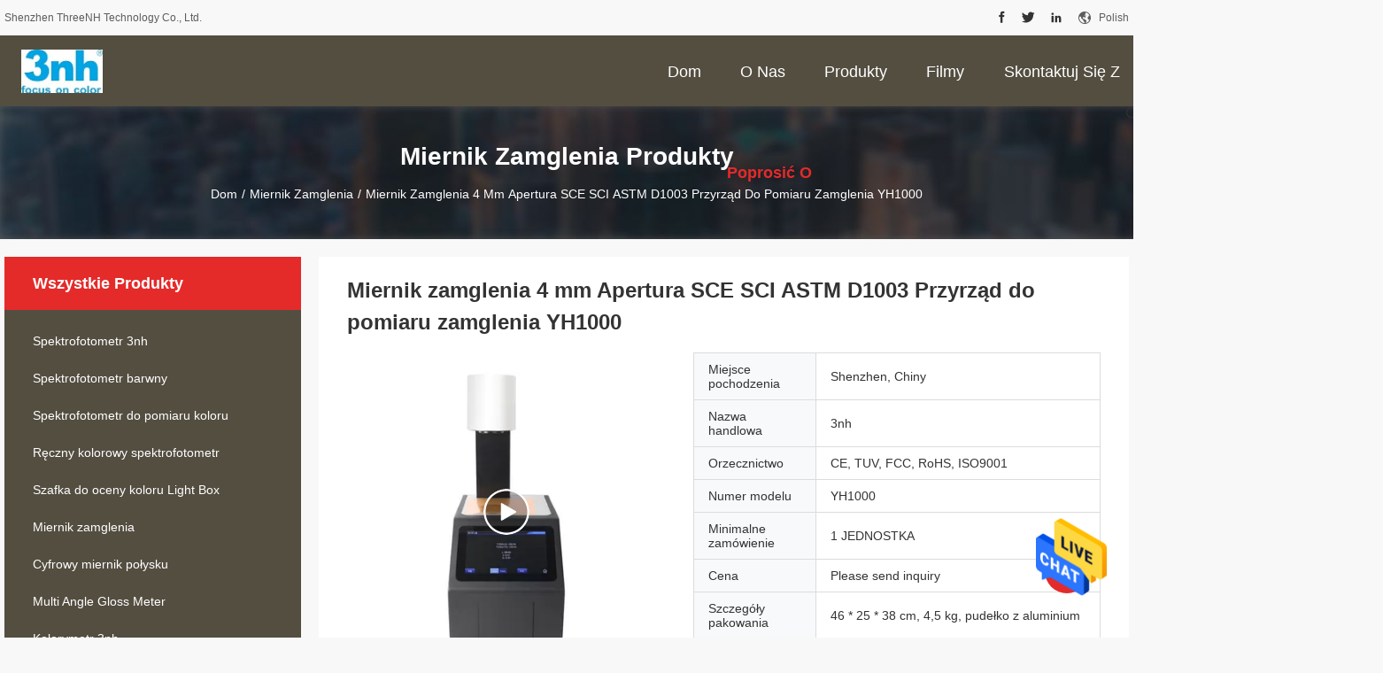

--- FILE ---
content_type: text/html
request_url: https://polish.3nhspectrophotometer.com/quality-13781095-4mm-aperture-sce-sci-haze-meter-astm-d1003-haze-meausring-instrument-yh1000
body_size: 28700
content:

<!DOCTYPE html>
<html >
<head>
	<meta charset="utf-8">
	<meta http-equiv="X-UA-Compatible" content="IE=edge">
	<meta name="viewport" content="width=device-width, initial-scale=1.0, maximum-scale=1.0, user-scalable=no">
    <title>Miernik zamglenia 4 mm Apertura SCE SCI ASTM D1003 Przyrząd do pomiaru zamglenia YH1000</title>
    <meta name="keywords" content="Miernik zamglenia SCE SCI, miernik zamglenia apertury 4 mm, przyrząd do pomiaru zamglenia ASTM D1003, Miernik zamglenia" />
    <meta name="description" content="wysoka jakość Miernik zamglenia 4 mm Apertura SCE SCI ASTM D1003 Przyrząd do pomiaru zamglenia YH1000 from China, China's leading product market Miernik zamglenia SCE SCI Produkt, ze ścisłą kontrolą jakości miernik zamglenia apertury 4 mm fabryki, wytwarzanie wysokiej jakości przyrząd do pomiaru zamglenia ASTM D1003 produkty." />
				<link rel='preload'
					  href=/photo/3nhspectrophotometer/sitetpl/style/common.css?ver=1657165671 as='style'><link type='text/css' rel='stylesheet'
					  href=/photo/3nhspectrophotometer/sitetpl/style/common.css?ver=1657165671 media='all'><meta property="og:title" content="Miernik zamglenia 4 mm Apertura SCE SCI ASTM D1003 Przyrząd do pomiaru zamglenia YH1000" />
<meta property="og:description" content="wysoka jakość Miernik zamglenia 4 mm Apertura SCE SCI ASTM D1003 Przyrząd do pomiaru zamglenia YH1000 from China, China's leading product market Miernik zamglenia SCE SCI Produkt, ze ścisłą kontrolą jakości miernik zamglenia apertury 4 mm fabryki, wytwarzanie wysokiej jakości przyrząd do pomiaru zamglenia ASTM D1003 produkty." />
<meta property="og:type" content="product" />
<meta property="og:availability" content="instock" />
<meta property="og:site_name" content="Shenzhen ThreeNH Technology Co., Ltd." />
<meta property="og:url" content="https://polish.3nhspectrophotometer.com/sale-13781095-4mm-aperture-sce-sci-haze-meter-astm-d1003-haze-meausring-instrument-yh1000.html" />
<meta property="og:image" content="https://polish.3nhspectrophotometer.com/photo/ps33583615-4mm_aperture_sce_sci_haze_meter_astm_d1003_haze_meausring_instrument_yh1000.jpg" />
<link rel="canonical" href="https://polish.3nhspectrophotometer.com/sale-13781095-4mm-aperture-sce-sci-haze-meter-astm-d1003-haze-meausring-instrument-yh1000.html" />
<link rel="alternate" href="https://m.polish.3nhspectrophotometer.com/sale-13781095-4mm-aperture-sce-sci-haze-meter-astm-d1003-haze-meausring-instrument-yh1000.html" media="only screen and (max-width: 640px)" />
<style type="text/css">
/*<![CDATA[*/
.consent__cookie {position: fixed;top: 0;left: 0;width: 100%;height: 0%;z-index: 100000;}.consent__cookie_bg {position: fixed;top: 0;left: 0;width: 100%;height: 100%;background: #000;opacity: .6;display: none }.consent__cookie_rel {position: fixed;bottom:0;left: 0;width: 100%;background: #fff;display: -webkit-box;display: -ms-flexbox;display: flex;flex-wrap: wrap;padding: 24px 80px;-webkit-box-sizing: border-box;box-sizing: border-box;-webkit-box-pack: justify;-ms-flex-pack: justify;justify-content: space-between;-webkit-transition: all ease-in-out .3s;transition: all ease-in-out .3s }.consent__close {position: absolute;top: 20px;right: 20px;cursor: pointer }.consent__close svg {fill: #777 }.consent__close:hover svg {fill: #000 }.consent__cookie_box {flex: 1;word-break: break-word;}.consent__warm {color: #777;font-size: 16px;margin-bottom: 12px;line-height: 19px }.consent__title {color: #333;font-size: 20px;font-weight: 600;margin-bottom: 12px;line-height: 23px }.consent__itxt {color: #333;font-size: 14px;margin-bottom: 12px;display: -webkit-box;display: -ms-flexbox;display: flex;-webkit-box-align: center;-ms-flex-align: center;align-items: center }.consent__itxt i {display: -webkit-inline-box;display: -ms-inline-flexbox;display: inline-flex;width: 28px;height: 28px;border-radius: 50%;background: #e0f9e9;margin-right: 8px;-webkit-box-align: center;-ms-flex-align: center;align-items: center;-webkit-box-pack: center;-ms-flex-pack: center;justify-content: center }.consent__itxt svg {fill: #3ca860 }.consent__txt {color: #a6a6a6;font-size: 14px;margin-bottom: 8px;line-height: 17px }.consent__btns {display: -webkit-box;display: -ms-flexbox;display: flex;-webkit-box-orient: vertical;-webkit-box-direction: normal;-ms-flex-direction: column;flex-direction: column;-webkit-box-pack: center;-ms-flex-pack: center;justify-content: center;flex-shrink: 0;}.consent__btn {width: 280px;height: 40px;line-height: 40px;text-align: center;background: #3ca860;color: #fff;border-radius: 4px;margin: 8px 0;-webkit-box-sizing: border-box;box-sizing: border-box;cursor: pointer;font-size:14px}.consent__btn:hover {background: #00823b }.consent__btn.empty {color: #3ca860;border: 1px solid #3ca860;background: #fff }.consent__btn.empty:hover {background: #3ca860;color: #fff }.open .consent__cookie_bg {display: block }.open .consent__cookie_rel {bottom: 0 }@media (max-width: 760px) {.consent__btns {width: 100%;align-items: center;}.consent__cookie_rel {padding: 20px 24px }}.consent__cookie.open {display: block;}.consent__cookie {display: none;}
/*]]>*/
</style>
<script type="text/javascript">
/*<![CDATA[*/
window.isvideotpl = 0;window.detailurl = '';
var isShowGuide=0;showGuideColor=0;var company_type = 0;var webim_domain = '';

var colorUrl = '';
var aisearch = 0;
var selfUrl = '';
window.playerReportUrl='/vod/view_count/report';
var query_string = ["Products","Detail","1"];
var g_tp = '';
var customtplcolor = 99704;
window.predomainsub = "";
/*]]>*/
</script>
</head>
<body>
<img src="/logo.gif" style="display:none" alt="logo"/>
    <div id="floatAd" style="z-index: 110000;position:absolute;right:30px;bottom:60px;height:79px;display: block;">
                                <a href="/webim/webim_tab.html" rel="nofollow" data-uid="41118" onclick= 'setwebimCookie(41118,13781095,0);' target="_blank">
            <img style="width: 80px;cursor: pointer;" alt='Wyślij wiadomość' src="/images/floatimage_chat.gif"/>
        </a>
                                </div>
<a style="display: none!important;" title="Shenzhen ThreeNH Technology Co., Ltd." class="float-inquiry" href="/contactnow.html" onclick='setinquiryCookie("{\"showproduct\":1,\"pid\":\"13781095\",\"name\":\"Miernik zamglenia 4 mm Apertura SCE SCI ASTM D1003 Przyrz\\u0105d do pomiaru zamglenia YH1000\",\"source_url\":\"\\/sale-13781095-4mm-aperture-sce-sci-haze-meter-astm-d1003-haze-meausring-instrument-yh1000.html\",\"picurl\":\"\\/photo\\/pd33583615-4mm_aperture_sce_sci_haze_meter_astm_d1003_haze_meausring_instrument_yh1000.jpg\",\"propertyDetail\":[[\"Geometria optyczna\",\"0 \\/ d\"],[\"SCE \\/ SCI\",\"SCE i SCI\"],[\"\\u0179r\\u00f3d\\u0142o \\u015bwiat\\u0142a UV\",\"tak\"],[\"Powtarzalno\\u015b\\u0107\",\"\\u0394E * \\u22640,03\"]],\"company_name\":null,\"picurl_c\":\"\\/photo\\/pc33583615-4mm_aperture_sce_sci_haze_meter_astm_d1003_haze_meausring_instrument_yh1000.jpg\",\"price\":\"Please send inquiry\",\"username\":\"Melorae Huang\",\"viewTime\":\"Ostatnie logowanie : 7 godzin 15 minuty temu\",\"subject\":\"Prosz\\u0119 o wi\\u0119cej informacji na temat Twojego Miernik zamglenia 4 mm Apertura SCE SCI ASTM D1003 Przyrz\\u0105d do pomiaru zamglenia YH1000\",\"countrycode\":\"\"}");'></a>
<script>
var originProductInfo = '';
var originProductInfo = {"showproduct":1,"pid":"13781095","name":"Miernik zamglenia 4 mm Apertura SCE SCI ASTM D1003 Przyrz\u0105d do pomiaru zamglenia YH1000","source_url":"\/sale-13781095-4mm-aperture-sce-sci-haze-meter-astm-d1003-haze-meausring-instrument-yh1000.html","picurl":"\/photo\/pd33583615-4mm_aperture_sce_sci_haze_meter_astm_d1003_haze_meausring_instrument_yh1000.jpg","propertyDetail":[["Geometria optyczna","0 \/ d"],["SCE \/ SCI","SCE i SCI"],["\u0179r\u00f3d\u0142o \u015bwiat\u0142a UV","tak"],["Powtarzalno\u015b\u0107","\u0394E * \u22640,03"]],"company_name":null,"picurl_c":"\/photo\/pc33583615-4mm_aperture_sce_sci_haze_meter_astm_d1003_haze_meausring_instrument_yh1000.jpg","price":"Please send inquiry","username":"Melorae Huang","viewTime":"Ostatnie logowanie : 9 godzin 15 minuty temu","subject":"Prosimy o przes\u0142anie ceny na sw\u00f3j Miernik zamglenia 4 mm Apertura SCE SCI ASTM D1003 Przyrz\u0105d do pomiaru zamglenia YH1000","countrycode":""};
var save_url = "/contactsave.html";
var update_url = "/updateinquiry.html";
var productInfo = {};
var defaulProductInfo = {};
var myDate = new Date();
var curDate = myDate.getFullYear()+'-'+(parseInt(myDate.getMonth())+1)+'-'+myDate.getDate();
var message = '';
var default_pop = 1;
var leaveMessageDialog = document.getElementsByClassName('leave-message-dialog')[0]; // 获取弹层
var _$$ = function (dom) {
    return document.querySelectorAll(dom);
};
resInfo = originProductInfo;
defaulProductInfo.pid = resInfo['pid'];
defaulProductInfo.productName = resInfo['name'];
defaulProductInfo.productInfo = resInfo['propertyDetail'];
defaulProductInfo.productImg = resInfo['picurl_c'];
defaulProductInfo.subject = resInfo['subject'];
defaulProductInfo.productImgAlt = resInfo['name'];
var inquirypopup_tmp = 1;
var message = 'Drogi,'+'\r\n'+"Jestem zainteresowany"+' '+trim(resInfo['name'])+", czy możesz przesłać mi więcej szczegółów, takich jak typ, rozmiar, MOQ, materiał itp."+'\r\n'+"Dzięki!"+'\r\n'+"Czekam na Twoją odpowiedź.";
var message_1 = 'Drogi,'+'\r\n'+"Jestem zainteresowany"+' '+trim(resInfo['name'])+", czy możesz przesłać mi więcej szczegółów, takich jak typ, rozmiar, MOQ, materiał itp."+'\r\n'+"Dzięki!"+'\r\n'+"Czekam na Twoją odpowiedź.";
var message_2 = 'Cześć,'+'\r\n'+"Szukam"+' '+trim(resInfo['name'])+", proszę o przesłanie ceny, specyfikacji i zdjęcia."+'\r\n'+"Twoja szybka odpowiedź będzie bardzo mile widziana."+'\r\n'+"Zapraszam do kontaktu w celu uzyskania dalszych informacji."+'\r\n'+"Wielkie dzięki.";
var message_3 = 'Cześć,'+'\r\n'+trim(resInfo['name'])+' '+"spełnia moje oczekiwania."+'\r\n'+"Proszę podać najlepszą cenę i inne informacje o produkcie."+'\r\n'+"Zapraszam do kontaktu mailowego."+'\r\n'+"Wielkie dzięki.";

var message_4 = 'Drogi,'+'\r\n'+"Jaka jest cena FOB na Twoim"+' '+trim(resInfo['name'])+'?'+'\r\n'+"Jaka jest nazwa najbliższego portu?"+'\r\n'+"Proszę o odpowiedź jak najszybciej, byłoby lepiej, gdybyśmy udzielili dalszych informacji."+'\r\n'+"Pozdrowienia!";
var message_5 = 'Cześć,'+'\r\n'+"Jestem bardzo zainteresowany twoją"+' '+trim(resInfo['name'])+'.'+'\r\n'+"Proszę o przesłanie mi szczegółów produktu."+'\r\n'+"Czekam na Twoją szybką odpowiedź."+'\r\n'+"Zapraszam do kontaktu mailowego."+'\r\n'+"Pozdrowienia!";

var message_6 = 'Drogi,'+'\r\n'+"Podaj nam informacje o swoim"+' '+trim(resInfo['name'])+", takie jak rodzaj, rozmiar, materiał i oczywiście najlepsza cena."+'\r\n'+"Czekam na Twoją szybką odpowiedź."+'\r\n'+"Dziękuję Ci!";
var message_7 = 'Drogi,'+'\r\n'+"Czy możesz dostarczyć"+' '+trim(resInfo['name'])+" dla nas?"+'\r\n'+"Najpierw potrzebujemy cennika i niektórych szczegółów produktu."+'\r\n'+"Mam nadzieję, że otrzymam odpowiedź jak najszybciej i czekam na współpracę."+'\r\n'+"Dziękuję Ci bardzo.";
var message_8 = 'cześć,'+'\r\n'+"Szukam"+' '+trim(resInfo['name'])+", proszę o bardziej szczegółowe informacje o produkcie."+'\r\n'+"Czekam na odpowiedź."+'\r\n'+"Dziękuję Ci!";
var message_9 = 'Cześć,'+'\r\n'+"Twój"+' '+trim(resInfo['name'])+" bardzo dobrze spełnia moje wymagania."+'\r\n'+"Proszę o przesłanie ceny, specyfikacji i podobnego modelu będzie OK."+'\r\n'+"Zapraszam do rozmowy ze mną."+'\r\n'+"Dzięki!";
var message_10 = 'Drogi,'+'\r\n'+"Chcę dowiedzieć się więcej o szczegółach i wycenie"+' '+trim(resInfo['name'])+'.'+'\r\n'+"Nie wahaj się ze mną skontaktować."+'\r\n'+"Pozdrowienia!";

var r = getRandom(1,10);

defaulProductInfo.message = eval("message_"+r);

var mytAjax = {

    post: function(url, data, fn) {
        var xhr = new XMLHttpRequest();
        xhr.open("POST", url, true);
        xhr.setRequestHeader("Content-Type", "application/x-www-form-urlencoded;charset=UTF-8");
        xhr.setRequestHeader("X-Requested-With", "XMLHttpRequest");
        xhr.setRequestHeader('Content-Type','text/plain;charset=UTF-8');
        xhr.onreadystatechange = function() {
            if(xhr.readyState == 4 && (xhr.status == 200 || xhr.status == 304)) {
                fn.call(this, xhr.responseText);
            }
        };
        xhr.send(data);
    },

    postform: function(url, data, fn) {
        var xhr = new XMLHttpRequest();
        xhr.open("POST", url, true);
        xhr.setRequestHeader("X-Requested-With", "XMLHttpRequest");
        xhr.onreadystatechange = function() {
            if(xhr.readyState == 4 && (xhr.status == 200 || xhr.status == 304)) {
                fn.call(this, xhr.responseText);
            }
        };
        xhr.send(data);
    }
};
/*window.onload = function(){
    leaveMessageDialog = document.getElementsByClassName('leave-message-dialog')[0];
    if (window.localStorage.recordDialogStatus=='undefined' || (window.localStorage.recordDialogStatus!='undefined' && window.localStorage.recordDialogStatus != curDate)) {
        setTimeout(function(){
            if(parseInt(inquirypopup_tmp%10) == 1){
                creatDialog(defaulProductInfo, 1);
            }
        }, 6000);
    }
};*/
function trim(str)
{
    str = str.replace(/(^\s*)/g,"");
    return str.replace(/(\s*$)/g,"");
};
function getRandom(m,n){
    var num = Math.floor(Math.random()*(m - n) + n);
    return num;
};
function strBtn(param) {

    var starattextarea = document.getElementById("textareamessage").value.length;
    var email = document.getElementById("startEmail").value;

    var default_tip = document.querySelectorAll(".watermark_container").length;
    if (20 < starattextarea && starattextarea < 3000) {
        if(default_tip>0){
            document.getElementById("textareamessage1").parentNode.parentNode.nextElementSibling.style.display = "none";
        }else{
            document.getElementById("textareamessage1").parentNode.nextElementSibling.style.display = "none";
        }

    } else {
        if(default_tip>0){
            document.getElementById("textareamessage1").parentNode.parentNode.nextElementSibling.style.display = "block";
        }else{
            document.getElementById("textareamessage1").parentNode.nextElementSibling.style.display = "block";
        }

        return;
    }

    // var re = /^([a-zA-Z0-9_-])+@([a-zA-Z0-9_-])+\.([a-zA-Z0-9_-])+/i;/*邮箱不区分大小写*/
    var re = /^[a-zA-Z0-9][\w-]*(\.?[\w-]+)*@[a-zA-Z0-9-]+(\.[a-zA-Z0-9]+)+$/i;
    if (!re.test(email)) {
        document.getElementById("startEmail").nextElementSibling.style.display = "block";
        return;
    } else {
        document.getElementById("startEmail").nextElementSibling.style.display = "none";
    }

    var subject = document.getElementById("pop_subject").value;
    var pid = document.getElementById("pop_pid").value;
    var message = document.getElementById("textareamessage").value;
    var sender_email = document.getElementById("startEmail").value;
    var tel = '';
    if (document.getElementById("tel0") != undefined && document.getElementById("tel0") != '')
        tel = document.getElementById("tel0").value;
    var form_serialize = '&tel='+tel;

    form_serialize = form_serialize.replace(/\+/g, "%2B");
    mytAjax.post(save_url,"pid="+pid+"&subject="+subject+"&email="+sender_email+"&message="+(message)+form_serialize,function(res){
        var mes = JSON.parse(res);
        if(mes.status == 200){
            var iid = mes.iid;
            document.getElementById("pop_iid").value = iid;
            document.getElementById("pop_uuid").value = mes.uuid;

            if(typeof gtag_report_conversion === "function"){
                gtag_report_conversion();//执行统计js代码
            }
            if(typeof fbq === "function"){
                fbq('track','Purchase');//执行统计js代码
            }
        }
    });
    for (var index = 0; index < document.querySelectorAll(".dialog-content-pql").length; index++) {
        document.querySelectorAll(".dialog-content-pql")[index].style.display = "none";
    };
    $('#idphonepql').val(tel);
    document.getElementById("dialog-content-pql-id").style.display = "block";
    ;
};
function twoBtnOk(param) {

    var selectgender = document.getElementById("Mr").innerHTML;
    var iid = document.getElementById("pop_iid").value;
    var sendername = document.getElementById("idnamepql").value;
    var senderphone = document.getElementById("idphonepql").value;
    var sendercname = document.getElementById("idcompanypql").value;
    var uuid = document.getElementById("pop_uuid").value;
    var gender = 2;
    if(selectgender == 'Mr.') gender = 0;
    if(selectgender == 'Mrs.') gender = 1;
    var pid = document.getElementById("pop_pid").value;
    var form_serialize = '';

        form_serialize = form_serialize.replace(/\+/g, "%2B");

    mytAjax.post(update_url,"iid="+iid+"&gender="+gender+"&uuid="+uuid+"&name="+(sendername)+"&tel="+(senderphone)+"&company="+(sendercname)+form_serialize,function(res){});

    for (var index = 0; index < document.querySelectorAll(".dialog-content-pql").length; index++) {
        document.querySelectorAll(".dialog-content-pql")[index].style.display = "none";
    };
    document.getElementById("dialog-content-pql-ok").style.display = "block";

};
function toCheckMust(name) {
    $('#'+name+'error').hide();
}
function handClidk(param) {
    var starattextarea = document.getElementById("textareamessage1").value.length;
    var email = document.getElementById("startEmail1").value;
    var default_tip = document.querySelectorAll(".watermark_container").length;
    if (20 < starattextarea && starattextarea < 3000) {
        if(default_tip>0){
            document.getElementById("textareamessage1").parentNode.parentNode.nextElementSibling.style.display = "none";
        }else{
            document.getElementById("textareamessage1").parentNode.nextElementSibling.style.display = "none";
        }

    } else {
        if(default_tip>0){
            document.getElementById("textareamessage1").parentNode.parentNode.nextElementSibling.style.display = "block";
        }else{
            document.getElementById("textareamessage1").parentNode.nextElementSibling.style.display = "block";
        }

        return;
    }

    // var re = /^([a-zA-Z0-9_-])+@([a-zA-Z0-9_-])+\.([a-zA-Z0-9_-])+/i;
    var re = /^[a-zA-Z0-9][\w-]*(\.?[\w-]+)*@[a-zA-Z0-9-]+(\.[a-zA-Z0-9]+)+$/i;
    if (!re.test(email)) {
        document.getElementById("startEmail1").nextElementSibling.style.display = "block";
        return;
    } else {
        document.getElementById("startEmail1").nextElementSibling.style.display = "none";
    }

    var subject = document.getElementById("pop_subject").value;
    var pid = document.getElementById("pop_pid").value;
    var message = document.getElementById("textareamessage1").value;
    var sender_email = document.getElementById("startEmail1").value;
    var form_serialize = tel = '';
    if (document.getElementById("tel1") != undefined && document.getElementById("tel1") != '')
        tel = document.getElementById("tel1").value;
        mytAjax.post(save_url,"email="+sender_email+"&tel="+tel+"&pid="+pid+"&message="+message+"&subject="+subject+form_serialize,function(res){

        var mes = JSON.parse(res);
        if(mes.status == 200){
            var iid = mes.iid;
            document.getElementById("pop_iid").value = iid;
            document.getElementById("pop_uuid").value = mes.uuid;
            if(typeof gtag_report_conversion === "function"){
                gtag_report_conversion();//执行统计js代码
            }
        }

    });
    for (var index = 0; index < document.querySelectorAll(".dialog-content-pql").length; index++) {
        document.querySelectorAll(".dialog-content-pql")[index].style.display = "none";
    };
    $('#idphonepql').val(tel);
    document.getElementById("dialog-content-pql-id").style.display = "block";

};
window.addEventListener('load', function () {
    $('.checkbox-wrap label').each(function(){
        if($(this).find('input').prop('checked')){
            $(this).addClass('on')
        }else {
            $(this).removeClass('on')
        }
    })
    $(document).on('click', '.checkbox-wrap label' , function(ev){
        if (ev.target.tagName.toUpperCase() != 'INPUT') {
            $(this).toggleClass('on')
        }
    })
})

function hand_video(pdata) {
    data = JSON.parse(pdata);
    productInfo.productName = data.productName;
    productInfo.productInfo = data.productInfo;
    productInfo.productImg = data.productImg;
    productInfo.subject = data.subject;

    var message = 'Drogi,'+'\r\n'+"Jestem zainteresowany"+' '+trim(data.productName)+", czy mógłbyś przesłać mi więcej informacji, takich jak rodzaj, rozmiar, ilość, materiał itp."+'\r\n'+"Dzięki!"+'\r\n'+"Czekam na Twoją odpowiedź.";

    var message = 'Drogi,'+'\r\n'+"Jestem zainteresowany"+' '+trim(data.productName)+", czy możesz przesłać mi więcej szczegółów, takich jak typ, rozmiar, MOQ, materiał itp."+'\r\n'+"Dzięki!"+'\r\n'+"Czekam na Twoją odpowiedź.";
    var message_1 = 'Drogi,'+'\r\n'+"Jestem zainteresowany"+' '+trim(data.productName)+", czy możesz przesłać mi więcej szczegółów, takich jak typ, rozmiar, MOQ, materiał itp."+'\r\n'+"Dzięki!"+'\r\n'+"Czekam na Twoją odpowiedź.";
    var message_2 = 'Cześć,'+'\r\n'+"Szukam"+' '+trim(data.productName)+", proszę o przesłanie ceny, specyfikacji i zdjęcia."+'\r\n'+"Twoja szybka odpowiedź będzie bardzo mile widziana."+'\r\n'+"Zapraszam do kontaktu w celu uzyskania dalszych informacji."+'\r\n'+"Wielkie dzięki.";
    var message_3 = 'Cześć,'+'\r\n'+trim(data.productName)+' '+"spełnia moje oczekiwania."+'\r\n'+"Proszę podać najlepszą cenę i inne informacje o produkcie."+'\r\n'+"Zapraszam do kontaktu mailowego."+'\r\n'+"Wielkie dzięki.";

    var message_4 = 'Drogi,'+'\r\n'+"Jaka jest cena FOB na Twoim"+' '+trim(data.productName)+'?'+'\r\n'+"Jaka jest nazwa najbliższego portu?"+'\r\n'+"Proszę o odpowiedź jak najszybciej, byłoby lepiej, gdybyśmy udzielili dalszych informacji."+'\r\n'+"Pozdrowienia!";
    var message_5 = 'Cześć,'+'\r\n'+"Jestem bardzo zainteresowany twoją"+' '+trim(data.productName)+'.'+'\r\n'+"Proszę o przesłanie mi szczegółów produktu."+'\r\n'+"Czekam na Twoją szybką odpowiedź."+'\r\n'+"Zapraszam do kontaktu mailowego."+'\r\n'+"Pozdrowienia!";

    var message_6 = 'Drogi,'+'\r\n'+"Podaj nam informacje o swoim"+' '+trim(data.productName)+", takie jak rodzaj, rozmiar, materiał i oczywiście najlepsza cena."+'\r\n'+"Czekam na Twoją szybką odpowiedź."+'\r\n'+"Dziękuję Ci!";
    var message_7 = 'Drogi,'+'\r\n'+"Czy możesz dostarczyć"+' '+trim(data.productName)+" dla nas?"+'\r\n'+"Najpierw potrzebujemy cennika i niektórych szczegółów produktu."+'\r\n'+"Mam nadzieję, że otrzymam odpowiedź jak najszybciej i czekam na współpracę."+'\r\n'+"Dziękuję Ci bardzo.";
    var message_8 = 'cześć,'+'\r\n'+"Szukam"+' '+trim(data.productName)+", proszę o bardziej szczegółowe informacje o produkcie."+'\r\n'+"Czekam na odpowiedź."+'\r\n'+"Dziękuję Ci!";
    var message_9 = 'Cześć,'+'\r\n'+"Twój"+' '+trim(data.productName)+" bardzo dobrze spełnia moje wymagania."+'\r\n'+"Proszę o przesłanie ceny, specyfikacji i podobnego modelu będzie OK."+'\r\n'+"Zapraszam do rozmowy ze mną."+'\r\n'+"Dzięki!";
    var message_10 = 'Drogi,'+'\r\n'+"Chcę dowiedzieć się więcej o szczegółach i wycenie"+' '+trim(data.productName)+'.'+'\r\n'+"Nie wahaj się ze mną skontaktować."+'\r\n'+"Pozdrowienia!";

    var r = getRandom(1,10);

    productInfo.message = eval("message_"+r);
    if(parseInt(inquirypopup_tmp/10) == 1){
        productInfo.message = "";
    }
    productInfo.pid = data.pid;
    creatDialog(productInfo, 2);
};

function handDialog(pdata) {
    data = JSON.parse(pdata);
    productInfo.productName = data.productName;
    productInfo.productInfo = data.productInfo;
    productInfo.productImg = data.productImg;
    productInfo.subject = data.subject;

    var message = 'Drogi,'+'\r\n'+"Jestem zainteresowany"+' '+trim(data.productName)+", czy mógłbyś przesłać mi więcej informacji, takich jak rodzaj, rozmiar, ilość, materiał itp."+'\r\n'+"Dzięki!"+'\r\n'+"Czekam na Twoją odpowiedź.";

    var message = 'Drogi,'+'\r\n'+"Jestem zainteresowany"+' '+trim(data.productName)+", czy możesz przesłać mi więcej szczegółów, takich jak typ, rozmiar, MOQ, materiał itp."+'\r\n'+"Dzięki!"+'\r\n'+"Czekam na Twoją odpowiedź.";
    var message_1 = 'Drogi,'+'\r\n'+"Jestem zainteresowany"+' '+trim(data.productName)+", czy możesz przesłać mi więcej szczegółów, takich jak typ, rozmiar, MOQ, materiał itp."+'\r\n'+"Dzięki!"+'\r\n'+"Czekam na Twoją odpowiedź.";
    var message_2 = 'Cześć,'+'\r\n'+"Szukam"+' '+trim(data.productName)+", proszę o przesłanie ceny, specyfikacji i zdjęcia."+'\r\n'+"Twoja szybka odpowiedź będzie bardzo mile widziana."+'\r\n'+"Zapraszam do kontaktu w celu uzyskania dalszych informacji."+'\r\n'+"Wielkie dzięki.";
    var message_3 = 'Cześć,'+'\r\n'+trim(data.productName)+' '+"spełnia moje oczekiwania."+'\r\n'+"Proszę podać najlepszą cenę i inne informacje o produkcie."+'\r\n'+"Zapraszam do kontaktu mailowego."+'\r\n'+"Wielkie dzięki.";

    var message_4 = 'Drogi,'+'\r\n'+"Jaka jest cena FOB na Twoim"+' '+trim(data.productName)+'?'+'\r\n'+"Jaka jest nazwa najbliższego portu?"+'\r\n'+"Proszę o odpowiedź jak najszybciej, byłoby lepiej, gdybyśmy udzielili dalszych informacji."+'\r\n'+"Pozdrowienia!";
    var message_5 = 'Cześć,'+'\r\n'+"Jestem bardzo zainteresowany twoją"+' '+trim(data.productName)+'.'+'\r\n'+"Proszę o przesłanie mi szczegółów produktu."+'\r\n'+"Czekam na Twoją szybką odpowiedź."+'\r\n'+"Zapraszam do kontaktu mailowego."+'\r\n'+"Pozdrowienia!";

    var message_6 = 'Drogi,'+'\r\n'+"Podaj nam informacje o swoim"+' '+trim(data.productName)+", takie jak rodzaj, rozmiar, materiał i oczywiście najlepsza cena."+'\r\n'+"Czekam na Twoją szybką odpowiedź."+'\r\n'+"Dziękuję Ci!";
    var message_7 = 'Drogi,'+'\r\n'+"Czy możesz dostarczyć"+' '+trim(data.productName)+" dla nas?"+'\r\n'+"Najpierw potrzebujemy cennika i niektórych szczegółów produktu."+'\r\n'+"Mam nadzieję, że otrzymam odpowiedź jak najszybciej i czekam na współpracę."+'\r\n'+"Dziękuję Ci bardzo.";
    var message_8 = 'cześć,'+'\r\n'+"Szukam"+' '+trim(data.productName)+", proszę o bardziej szczegółowe informacje o produkcie."+'\r\n'+"Czekam na odpowiedź."+'\r\n'+"Dziękuję Ci!";
    var message_9 = 'Cześć,'+'\r\n'+"Twój"+' '+trim(data.productName)+" bardzo dobrze spełnia moje wymagania."+'\r\n'+"Proszę o przesłanie ceny, specyfikacji i podobnego modelu będzie OK."+'\r\n'+"Zapraszam do rozmowy ze mną."+'\r\n'+"Dzięki!";
    var message_10 = 'Drogi,'+'\r\n'+"Chcę dowiedzieć się więcej o szczegółach i wycenie"+' '+trim(data.productName)+'.'+'\r\n'+"Nie wahaj się ze mną skontaktować."+'\r\n'+"Pozdrowienia!";

    var r = getRandom(1,10);

    productInfo.message = eval("message_"+r);
    if(parseInt(inquirypopup_tmp/10) == 1){
        productInfo.message = "";
    }
    productInfo.pid = data.pid;
    creatDialog(productInfo, 2);
};

function closepql(param) {

    leaveMessageDialog.style.display = 'none';
};

function closepql2(param) {

    for (var index = 0; index < document.querySelectorAll(".dialog-content-pql").length; index++) {
        document.querySelectorAll(".dialog-content-pql")[index].style.display = "none";
    };
    document.getElementById("dialog-content-pql-ok").style.display = "block";
};

function decodeHtmlEntities(str) {
    var tempElement = document.createElement('div');
    tempElement.innerHTML = str;
    return tempElement.textContent || tempElement.innerText || '';
}

function initProduct(productInfo,type){

    productInfo.productName = decodeHtmlEntities(productInfo.productName);
    productInfo.message = decodeHtmlEntities(productInfo.message);

    leaveMessageDialog = document.getElementsByClassName('leave-message-dialog')[0];
    leaveMessageDialog.style.display = "block";
    if(type == 3){
        var popinquiryemail = document.getElementById("popinquiryemail").value;
        _$$("#startEmail1")[0].value = popinquiryemail;
    }else{
        _$$("#startEmail1")[0].value = "";
    }
    _$$("#startEmail")[0].value = "";
    _$$("#idnamepql")[0].value = "";
    _$$("#idphonepql")[0].value = "";
    _$$("#idcompanypql")[0].value = "";

    _$$("#pop_pid")[0].value = productInfo.pid;
    _$$("#pop_subject")[0].value = productInfo.subject;
    
    if(parseInt(inquirypopup_tmp/10) == 1){
        productInfo.message = "";
    }

    _$$("#textareamessage1")[0].value = productInfo.message;
    _$$("#textareamessage")[0].value = productInfo.message;

    _$$("#dialog-content-pql-id .titlep")[0].innerHTML = productInfo.productName;
    _$$("#dialog-content-pql-id img")[0].setAttribute("src", productInfo.productImg);
    _$$("#dialog-content-pql-id img")[0].setAttribute("alt", productInfo.productImgAlt);

    _$$("#dialog-content-pql-id-hand img")[0].setAttribute("src", productInfo.productImg);
    _$$("#dialog-content-pql-id-hand img")[0].setAttribute("alt", productInfo.productImgAlt);
    _$$("#dialog-content-pql-id-hand .titlep")[0].innerHTML = productInfo.productName;

    if (productInfo.productInfo.length > 0) {
        var ul2, ul;
        ul = document.createElement("ul");
        for (var index = 0; index < productInfo.productInfo.length; index++) {
            var el = productInfo.productInfo[index];
            var li = document.createElement("li");
            var span1 = document.createElement("span");
            span1.innerHTML = el[0] + ":";
            var span2 = document.createElement("span");
            span2.innerHTML = el[1];
            li.appendChild(span1);
            li.appendChild(span2);
            ul.appendChild(li);

        }
        ul2 = ul.cloneNode(true);
        if (type === 1) {
            _$$("#dialog-content-pql-id .left")[0].replaceChild(ul, _$$("#dialog-content-pql-id .left ul")[0]);
        } else {
            _$$("#dialog-content-pql-id-hand .left")[0].replaceChild(ul2, _$$("#dialog-content-pql-id-hand .left ul")[0]);
            _$$("#dialog-content-pql-id .left")[0].replaceChild(ul, _$$("#dialog-content-pql-id .left ul")[0]);
        }
    };
    for (var index = 0; index < _$$("#dialog-content-pql-id .right ul li").length; index++) {
        _$$("#dialog-content-pql-id .right ul li")[index].addEventListener("click", function (params) {
            _$$("#dialog-content-pql-id .right #Mr")[0].innerHTML = this.innerHTML
        }, false)

    };

};
function closeInquiryCreateDialog() {
    document.getElementById("xuanpan_dialog_box_pql").style.display = "none";
};
function showInquiryCreateDialog() {
    document.getElementById("xuanpan_dialog_box_pql").style.display = "block";
};
function submitPopInquiry(){
    var message = document.getElementById("inquiry_message").value;
    var email = document.getElementById("inquiry_email").value;
    var subject = defaulProductInfo.subject;
    var pid = defaulProductInfo.pid;
    if (email === undefined) {
        showInquiryCreateDialog();
        document.getElementById("inquiry_email").style.border = "1px solid red";
        return false;
    };
    if (message === undefined) {
        showInquiryCreateDialog();
        document.getElementById("inquiry_message").style.border = "1px solid red";
        return false;
    };
    if (email.search(/^\w+((-\w+)|(\.\w+))*\@[A-Za-z0-9]+((\.|-)[A-Za-z0-9]+)*\.[A-Za-z0-9]+$/) == -1) {
        document.getElementById("inquiry_email").style.border= "1px solid red";
        showInquiryCreateDialog();
        return false;
    } else {
        document.getElementById("inquiry_email").style.border= "";
    };
    if (message.length < 20 || message.length >3000) {
        showInquiryCreateDialog();
        document.getElementById("inquiry_message").style.border = "1px solid red";
        return false;
    } else {
        document.getElementById("inquiry_message").style.border = "";
    };
    var tel = '';
    if (document.getElementById("tel") != undefined && document.getElementById("tel") != '')
        tel = document.getElementById("tel").value;

    mytAjax.post(save_url,"pid="+pid+"&subject="+subject+"&email="+email+"&message="+(message)+'&tel='+tel,function(res){
        var mes = JSON.parse(res);
        if(mes.status == 200){
            var iid = mes.iid;
            document.getElementById("pop_iid").value = iid;
            document.getElementById("pop_uuid").value = mes.uuid;

        }
    });
    initProduct(defaulProductInfo);
    for (var index = 0; index < document.querySelectorAll(".dialog-content-pql").length; index++) {
        document.querySelectorAll(".dialog-content-pql")[index].style.display = "none";
    };
    $('#idphonepql').val(tel);
    document.getElementById("dialog-content-pql-id").style.display = "block";

};

//带附件上传
function submitPopInquiryfile(email_id,message_id,check_sort,name_id,phone_id,company_id,attachments){

    if(typeof(check_sort) == 'undefined'){
        check_sort = 0;
    }
    var message = document.getElementById(message_id).value;
    var email = document.getElementById(email_id).value;
    var attachments = document.getElementById(attachments).value;
    if(typeof(name_id) !== 'undefined' && name_id != ""){
        var name  = document.getElementById(name_id).value;
    }
    if(typeof(phone_id) !== 'undefined' && phone_id != ""){
        var phone = document.getElementById(phone_id).value;
    }
    if(typeof(company_id) !== 'undefined' && company_id != ""){
        var company = document.getElementById(company_id).value;
    }
    var subject = defaulProductInfo.subject;
    var pid = defaulProductInfo.pid;

    if(check_sort == 0){
        if (email === undefined) {
            showInquiryCreateDialog();
            document.getElementById(email_id).style.border = "1px solid red";
            return false;
        };
        if (message === undefined) {
            showInquiryCreateDialog();
            document.getElementById(message_id).style.border = "1px solid red";
            return false;
        };

        if (email.search(/^\w+((-\w+)|(\.\w+))*\@[A-Za-z0-9]+((\.|-)[A-Za-z0-9]+)*\.[A-Za-z0-9]+$/) == -1) {
            document.getElementById(email_id).style.border= "1px solid red";
            showInquiryCreateDialog();
            return false;
        } else {
            document.getElementById(email_id).style.border= "";
        };
        if (message.length < 20 || message.length >3000) {
            showInquiryCreateDialog();
            document.getElementById(message_id).style.border = "1px solid red";
            return false;
        } else {
            document.getElementById(message_id).style.border = "";
        };
    }else{

        if (message === undefined) {
            showInquiryCreateDialog();
            document.getElementById(message_id).style.border = "1px solid red";
            return false;
        };

        if (email === undefined) {
            showInquiryCreateDialog();
            document.getElementById(email_id).style.border = "1px solid red";
            return false;
        };

        if (message.length < 20 || message.length >3000) {
            showInquiryCreateDialog();
            document.getElementById(message_id).style.border = "1px solid red";
            return false;
        } else {
            document.getElementById(message_id).style.border = "";
        };

        if (email.search(/^\w+((-\w+)|(\.\w+))*\@[A-Za-z0-9]+((\.|-)[A-Za-z0-9]+)*\.[A-Za-z0-9]+$/) == -1) {
            document.getElementById(email_id).style.border= "1px solid red";
            showInquiryCreateDialog();
            return false;
        } else {
            document.getElementById(email_id).style.border= "";
        };

    };

    mytAjax.post(save_url,"pid="+pid+"&subject="+subject+"&email="+email+"&message="+message+"&company="+company+"&attachments="+attachments,function(res){
        var mes = JSON.parse(res);
        if(mes.status == 200){
            var iid = mes.iid;
            document.getElementById("pop_iid").value = iid;
            document.getElementById("pop_uuid").value = mes.uuid;

            if(typeof gtag_report_conversion === "function"){
                gtag_report_conversion();//执行统计js代码
            }
            if(typeof fbq === "function"){
                fbq('track','Purchase');//执行统计js代码
            }
        }
    });
    initProduct(defaulProductInfo);

    if(name !== undefined && name != ""){
        _$$("#idnamepql")[0].value = name;
    }

    if(phone !== undefined && phone != ""){
        _$$("#idphonepql")[0].value = phone;
    }

    if(company !== undefined && company != ""){
        _$$("#idcompanypql")[0].value = company;
    }

    for (var index = 0; index < document.querySelectorAll(".dialog-content-pql").length; index++) {
        document.querySelectorAll(".dialog-content-pql")[index].style.display = "none";
    };
    document.getElementById("dialog-content-pql-id").style.display = "block";

};
function submitPopInquiryByParam(email_id,message_id,check_sort,name_id,phone_id,company_id){

    if(typeof(check_sort) == 'undefined'){
        check_sort = 0;
    }

    var senderphone = '';
    var message = document.getElementById(message_id).value;
    var email = document.getElementById(email_id).value;
    if(typeof(name_id) !== 'undefined' && name_id != ""){
        var name  = document.getElementById(name_id).value;
    }
    if(typeof(phone_id) !== 'undefined' && phone_id != ""){
        var phone = document.getElementById(phone_id).value;
        senderphone = phone;
    }
    if(typeof(company_id) !== 'undefined' && company_id != ""){
        var company = document.getElementById(company_id).value;
    }
    var subject = defaulProductInfo.subject;
    var pid = defaulProductInfo.pid;

    if(check_sort == 0){
        if (email === undefined) {
            showInquiryCreateDialog();
            document.getElementById(email_id).style.border = "1px solid red";
            return false;
        };
        if (message === undefined) {
            showInquiryCreateDialog();
            document.getElementById(message_id).style.border = "1px solid red";
            return false;
        };

        if (email.search(/^\w+((-\w+)|(\.\w+))*\@[A-Za-z0-9]+((\.|-)[A-Za-z0-9]+)*\.[A-Za-z0-9]+$/) == -1) {
            document.getElementById(email_id).style.border= "1px solid red";
            showInquiryCreateDialog();
            return false;
        } else {
            document.getElementById(email_id).style.border= "";
        };
        if (message.length < 20 || message.length >3000) {
            showInquiryCreateDialog();
            document.getElementById(message_id).style.border = "1px solid red";
            return false;
        } else {
            document.getElementById(message_id).style.border = "";
        };
    }else{

        if (message === undefined) {
            showInquiryCreateDialog();
            document.getElementById(message_id).style.border = "1px solid red";
            return false;
        };

        if (email === undefined) {
            showInquiryCreateDialog();
            document.getElementById(email_id).style.border = "1px solid red";
            return false;
        };

        if (message.length < 20 || message.length >3000) {
            showInquiryCreateDialog();
            document.getElementById(message_id).style.border = "1px solid red";
            return false;
        } else {
            document.getElementById(message_id).style.border = "";
        };

        if (email.search(/^\w+((-\w+)|(\.\w+))*\@[A-Za-z0-9]+((\.|-)[A-Za-z0-9]+)*\.[A-Za-z0-9]+$/) == -1) {
            document.getElementById(email_id).style.border= "1px solid red";
            showInquiryCreateDialog();
            return false;
        } else {
            document.getElementById(email_id).style.border= "";
        };

    };

    var productsku = "";
    if($("#product_sku").length > 0){
        productsku = $("#product_sku").html();
    }

    mytAjax.post(save_url,"tel="+senderphone+"&pid="+pid+"&subject="+subject+"&email="+email+"&message="+message+"&messagesku="+encodeURI(productsku),function(res){
        var mes = JSON.parse(res);
        if(mes.status == 200){
            var iid = mes.iid;
            document.getElementById("pop_iid").value = iid;
            document.getElementById("pop_uuid").value = mes.uuid;

            if(typeof gtag_report_conversion === "function"){
                gtag_report_conversion();//执行统计js代码
            }
            if(typeof fbq === "function"){
                fbq('track','Purchase');//执行统计js代码
            }
        }
    });
    initProduct(defaulProductInfo);

    if(name !== undefined && name != ""){
        _$$("#idnamepql")[0].value = name;
    }

    if(phone !== undefined && phone != ""){
        _$$("#idphonepql")[0].value = phone;
    }

    if(company !== undefined && company != ""){
        _$$("#idcompanypql")[0].value = company;
    }

    for (var index = 0; index < document.querySelectorAll(".dialog-content-pql").length; index++) {
        document.querySelectorAll(".dialog-content-pql")[index].style.display = "none";

    };
    document.getElementById("dialog-content-pql-id").style.display = "block";

};

function creat_videoDialog(productInfo, type) {

    if(type == 1){
        if(default_pop != 1){
            return false;
        }
        window.localStorage.recordDialogStatus = curDate;
    }else{
        default_pop = 0;
    }
    initProduct(productInfo, type);
    if (type === 1) {
        // 自动弹出
        for (var index = 0; index < document.querySelectorAll(".dialog-content-pql").length; index++) {

            document.querySelectorAll(".dialog-content-pql")[index].style.display = "none";
        };
        document.getElementById("dialog-content-pql").style.display = "block";
    } else {
        // 手动弹出
        for (var index = 0; index < document.querySelectorAll(".dialog-content-pql").length; index++) {
            document.querySelectorAll(".dialog-content-pql")[index].style.display = "none";
        };
        document.getElementById("dialog-content-pql-id-hand").style.display = "block";
    }
}

function creatDialog(productInfo, type) {

    if(type == 1){
        if(default_pop != 1){
            return false;
        }
        window.localStorage.recordDialogStatus = curDate;
    }else{
        default_pop = 0;
    }
    initProduct(productInfo, type);
    if (type === 1) {
        // 自动弹出
        for (var index = 0; index < document.querySelectorAll(".dialog-content-pql").length; index++) {

            document.querySelectorAll(".dialog-content-pql")[index].style.display = "none";
        };
        document.getElementById("dialog-content-pql").style.display = "block";
    } else {
        // 手动弹出
        for (var index = 0; index < document.querySelectorAll(".dialog-content-pql").length; index++) {
            document.querySelectorAll(".dialog-content-pql")[index].style.display = "none";
        };
        document.getElementById("dialog-content-pql-id-hand").style.display = "block";
    }
}

//带邮箱信息打开询盘框 emailtype=1表示带入邮箱
function openDialog(emailtype){
    var type = 2;//不带入邮箱，手动弹出
    if(emailtype == 1){
        var popinquiryemail = document.getElementById("popinquiryemail").value;
        // var re = /^([a-zA-Z0-9_-])+@([a-zA-Z0-9_-])+\.([a-zA-Z0-9_-])+/i;
        var re = /^[a-zA-Z0-9][\w-]*(\.?[\w-]+)*@[a-zA-Z0-9-]+(\.[a-zA-Z0-9]+)+$/i;
        if (!re.test(popinquiryemail)) {
            //前端提示样式;
            showInquiryCreateDialog();
            document.getElementById("popinquiryemail").style.border = "1px solid red";
            return false;
        } else {
            //前端提示样式;
        }
        var type = 3;
    }
    creatDialog(defaulProductInfo,type);
}

//上传附件
function inquiryUploadFile(){
    var fileObj = document.querySelector("#fileId").files[0];
    //构建表单数据
    var formData = new FormData();
    var filesize = fileObj.size;
    if(filesize > 10485760 || filesize == 0) {
        document.getElementById("filetips").style.display = "block";
        return false;
    }else {
        document.getElementById("filetips").style.display = "none";
    }
    formData.append('popinquiryfile', fileObj);
    document.getElementById("quotefileform").reset();
    var save_url = "/inquiryuploadfile.html";
    mytAjax.postform(save_url,formData,function(res){
        var mes = JSON.parse(res);
        if(mes.status == 200){
            document.getElementById("uploader-file-info").innerHTML = document.getElementById("uploader-file-info").innerHTML + "<span class=op>"+mes.attfile.name+"<a class=delatt id=att"+mes.attfile.id+" onclick=delatt("+mes.attfile.id+");>Delete</a></span>";
            var nowattachs = document.getElementById("attachments").value;
            if( nowattachs !== ""){
                var attachs = JSON.parse(nowattachs);
                attachs[mes.attfile.id] = mes.attfile;
            }else{
                var attachs = {};
                attachs[mes.attfile.id] = mes.attfile;
            }
            document.getElementById("attachments").value = JSON.stringify(attachs);
        }
    });
}
//附件删除
function delatt(attid)
{
    var nowattachs = document.getElementById("attachments").value;
    if( nowattachs !== ""){
        var attachs = JSON.parse(nowattachs);
        if(attachs[attid] == ""){
            return false;
        }
        var formData = new FormData();
        var delfile = attachs[attid]['filename'];
        var save_url = "/inquirydelfile.html";
        if(delfile != "") {
            formData.append('delfile', delfile);
            mytAjax.postform(save_url, formData, function (res) {
                if(res !== "") {
                    var mes = JSON.parse(res);
                    if (mes.status == 200) {
                        delete attachs[attid];
                        document.getElementById("attachments").value = JSON.stringify(attachs);
                        var s = document.getElementById("att"+attid);
                        s.parentNode.remove();
                    }
                }
            });
        }
    }else{
        return false;
    }
}

</script>
<div class="leave-message-dialog" style="display: none">
<style>
    .leave-message-dialog .close:before, .leave-message-dialog .close:after{
        content:initial;
    }
</style>
<div class="dialog-content-pql" id="dialog-content-pql" style="display: none">
    <span class="close" onclick="closepql()"><img src="/images/close.png" alt="close"></span>
    <div class="title">
        <p class="firstp-pql">Zostaw wiadomość</p>
        <p class="lastp-pql">Oddzwonimy wkrótce!</p>
    </div>
    <div class="form">
        <div class="textarea">
            <textarea style='font-family: robot;'  name="" id="textareamessage" cols="30" rows="10" style="margin-bottom:14px;width:100%"
                placeholder="Podaj szczegóły swojego zapytania."></textarea>
        </div>
        <p class="error-pql"> <span class="icon-pql"><img src="/images/error.png" alt="Shenzhen ThreeNH Technology Co., Ltd."></span> Twoja wiadomość musi mieć od 20 do 3000 znaków!</p>
        <input id="startEmail" type="text" placeholder="Wprowadź swój email" onkeydown="if(event.keyCode === 13){ strBtn();}">
        <p class="error-pql"><span class="icon-pql"><img src="/images/error.png" alt="Shenzhen ThreeNH Technology Co., Ltd."></span> Proszę sprawdzić email! </p>
                <div class="operations">
            <div class='btn' id="submitStart" type="submit" onclick="strBtn()">Zatwierdź</div>
        </div>
            </div>
</div>
<div class="dialog-content-pql dialog-content-pql-id" id="dialog-content-pql-id" style="display:none">
            <p class="title">Więcej informacji ułatwia lepszą komunikację.</p>
        <span class="close" onclick="closepql2()"><svg t="1648434466530" class="icon" viewBox="0 0 1024 1024" version="1.1" xmlns="http://www.w3.org/2000/svg" p-id="2198" width="16" height="16"><path d="M576 512l277.333333 277.333333-64 64-277.333333-277.333333L234.666667 853.333333 170.666667 789.333333l277.333333-277.333333L170.666667 234.666667 234.666667 170.666667l277.333333 277.333333L789.333333 170.666667 853.333333 234.666667 576 512z" fill="#444444" p-id="2199"></path></svg></span>
    <div class="left">
        <div class="img"><img></div>
        <p class="titlep"></p>
        <ul> </ul>
    </div>
    <div class="right">
                <div style="position: relative;">
            <div class="mr"> <span id="Mr">Pan.</span>
                <ul>
                    <li>Pan.</li>
                    <li>Pani.</li>
                </ul>
            </div>
            <input style="text-indent: 80px;" type="text" id="idnamepql" placeholder="Wpisz swoje imię">
        </div>
        <input type="text"  id="idphonepql"  placeholder="Numer telefonu">
        <input type="text" id="idcompanypql"  placeholder="firma" onkeydown="if(event.keyCode === 13){ twoBtnOk();}">
                <div class="btn form_new" id="twoBtnOk" onclick="twoBtnOk()">dobrze</div>
    </div>
</div>

<div class="dialog-content-pql dialog-content-pql-ok" id="dialog-content-pql-ok" style="display:none">
            <p class="title">Przesłano pomyślnie!</p>
        <span class="close" onclick="closepql()"><svg t="1648434466530" class="icon" viewBox="0 0 1024 1024" version="1.1" xmlns="http://www.w3.org/2000/svg" p-id="2198" width="16" height="16"><path d="M576 512l277.333333 277.333333-64 64-277.333333-277.333333L234.666667 853.333333 170.666667 789.333333l277.333333-277.333333L170.666667 234.666667 234.666667 170.666667l277.333333 277.333333L789.333333 170.666667 853.333333 234.666667 576 512z" fill="#444444" p-id="2199"></path></svg></span>
    <div class="duihaook"></div>
        <p class="p1" style="text-align: center; font-size: 18px; margin-top: 14px;">Oddzwonimy wkrótce!</p>
    <div class="btn" onclick="closepql()" id="endOk" style="margin: 0 auto;margin-top: 50px;">dobrze</div>
</div>
<div class="dialog-content-pql dialog-content-pql-id dialog-content-pql-id-hand" id="dialog-content-pql-id-hand"
    style="display:none">
     <input type="hidden" name="pop_pid" id="pop_pid" value="0">
     <input type="hidden" name="pop_subject" id="pop_subject" value="">
     <input type="hidden" name="pop_iid" id="pop_iid" value="0">
     <input type="hidden" name="pop_uuid" id="pop_uuid" value="0">
            <div class="title">
            <p class="firstp-pql">Zostaw wiadomość</p>
            <p class="lastp-pql">Oddzwonimy wkrótce!</p>
        </div>
        <span class="close" onclick="closepql()"><svg t="1648434466530" class="icon" viewBox="0 0 1024 1024" version="1.1" xmlns="http://www.w3.org/2000/svg" p-id="2198" width="16" height="16"><path d="M576 512l277.333333 277.333333-64 64-277.333333-277.333333L234.666667 853.333333 170.666667 789.333333l277.333333-277.333333L170.666667 234.666667 234.666667 170.666667l277.333333 277.333333L789.333333 170.666667 853.333333 234.666667 576 512z" fill="#444444" p-id="2199"></path></svg></span>
    <div class="left">
        <div class="img"><img></div>
        <p class="titlep"></p>
        <ul> </ul>
    </div>
    <div class="right" style="float:right">
                <div class="form">
            <div class="textarea">
                <textarea style='font-family: robot;' name="message" id="textareamessage1" cols="30" rows="10"
                    placeholder="Podaj szczegóły swojego zapytania."></textarea>
            </div>
            <p class="error-pql"> <span class="icon-pql"><img src="/images/error.png" alt="Shenzhen ThreeNH Technology Co., Ltd."></span> Twoja wiadomość musi mieć od 20 do 3000 znaków!</p>

                            <input style="display:none" id="tel1" name="tel" type="text" oninput="value=value.replace(/[^0-9_+-]/g,'');" placeholder="Numer telefonu">
                        <input id='startEmail1' name='email' data-type='1' type='text'
                   placeholder="Wprowadź swój email"
                   onkeydown='if(event.keyCode === 13){ handClidk();}'>
            
            <p class='error-pql'><span class='icon-pql'>
                    <img src="/images/error.png" alt="Shenzhen ThreeNH Technology Co., Ltd."></span> Proszę sprawdzić email!            </p>

            <div class="operations">
                <div class='btn' id="submitStart1" type="submit" onclick="handClidk()">Zatwierdź</div>
            </div>
        </div>
    </div>
</div>
</div>
<div id="xuanpan_dialog_box_pql" class="xuanpan_dialog_box_pql"
    style="display:none;background:rgba(0,0,0,.6);width:100%;height:100%;position: fixed;top:0;left:0;z-index: 999999;">
    <div class="box_pql"
      style="width:526px;height:206px;background:rgba(255,255,255,1);opacity:1;border-radius:4px;position: absolute;left: 50%;top: 50%;transform: translate(-50%,-50%);">
      <div onclick="closeInquiryCreateDialog()" class="close close_create_dialog"
        style="cursor: pointer;height:42px;width:40px;float:right;padding-top: 16px;"><span
          style="display: inline-block;width: 25px;height: 2px;background: rgb(114, 114, 114);transform: rotate(45deg); "><span
            style="display: block;width: 25px;height: 2px;background: rgb(114, 114, 114);transform: rotate(-90deg); "></span></span>
      </div>
      <div
        style="height: 72px; overflow: hidden; text-overflow: ellipsis; display:-webkit-box;-ebkit-line-clamp: 3;-ebkit-box-orient: vertical; margin-top: 58px; padding: 0 84px; font-size: 18px; color: rgba(51, 51, 51, 1); text-align: center; ">
        Please leave your correct email and detailed requirements (20-3,000 characters).</div>
      <div onclick="closeInquiryCreateDialog()" class="close_create_dialog"
        style="width: 139px; height: 36px; background: rgba(253, 119, 34, 1); border-radius: 4px; margin: 16px auto; color: rgba(255, 255, 255, 1); font-size: 18px; line-height: 36px; text-align: center;">
        dobrze</div>
    </div>
</div>
<style type="text/css">.vr-asidebox {position: fixed; bottom: 290px; left: 16px; width: 160px; height: 90px; background: #eee; overflow: hidden; border: 4px solid rgba(4, 120, 237, 0.24); box-shadow: 0px 8px 16px rgba(0, 0, 0, 0.08); border-radius: 8px; display: none; z-index: 1000; } .vr-small {position: fixed; bottom: 290px; left: 16px; width: 72px; height: 90px; background: url(/images/ctm_icon_vr.png) no-repeat center; background-size: 69.5px; overflow: hidden; display: none; cursor: pointer; z-index: 1000; display: block; text-decoration: none; } .vr-group {position: relative; } .vr-animate {width: 160px; height: 90px; background: #eee; position: relative; } .js-marquee {/*margin-right: 0!important;*/ } .vr-link {position: absolute; top: 0; left: 0; width: 100%; height: 100%; display: none; } .vr-mask {position: absolute; top: 0px; left: 0px; width: 100%; height: 100%; display: block; background: #000; opacity: 0.4; } .vr-jump {position: absolute; top: 0px; left: 0px; width: 100%; height: 100%; display: block; background: url(/images/ctm_icon_see.png) no-repeat center center; background-size: 34px; font-size: 0; } .vr-close {position: absolute; top: 50%; right: 0px; width: 16px; height: 20px; display: block; transform: translate(0, -50%); background: rgba(255, 255, 255, 0.6); border-radius: 4px 0px 0px 4px; cursor: pointer; } .vr-close i {position: absolute; top: 0px; left: 0px; width: 100%; height: 100%; display: block; background: url(/images/ctm_icon_left.png) no-repeat center center; background-size: 16px; } .vr-group:hover .vr-link {display: block; } .vr-logo {position: absolute; top: 4px; left: 4px; width: 50px; height: 14px; background: url(/images/ctm_icon_vrshow.png) no-repeat; background-size: 48px; }
</style>

<style>
    .header_99704_101V2 .navigation li>a {
        display: block;
        color: #fff;
        font-size: 18px;
        height: 80px;
        line-height: 80px;
        position: relative;
        overflow: hidden;
        text-transform: capitalize;
    }
    .header_99704_101V2 .navigation li .sub-menu {
        position: absolute;
        min-width: 150px;
        left: 50%;
        top: 100%;
        z-index: 999;
        background-color: #fff;
        text-align: center;
        -webkit-transform: translateX(-50%);
        -moz-transform: translateX(-50%);
        -ms-transform: translateX(-50%);
        -o-transform: translateX(-50%);
        transform: translateX(-50%);
        display: none
    }
    .header_99704_101V2 .header-main .wrap-rule {
        position: relative;
        padding-left: 130px;
        height: 80px;
        overflow: unset;
    }
        .header_99704_101V2 .language-list li{
        display: flex;
        align-items: center;
    }
 .header_99704_101V2 .language-list li div:hover,
 .header_99704_101V2 .language-list li a:hover
{
    background-color: #F8EFEF;
    }
     .header_99704_101V2 .language-list li  div{
        display: block;
    height: 32px;
    line-height: 32px;
    font-size: 14px;
    padding: 0 13px;
    text-overflow: ellipsis;
    white-space: nowrap;
    overflow: hidden;
    -webkit-transition: background-color .2s ease;
    -moz-transition: background-color .2s ease;
    -o-transition: background-color .2s ease;
    -ms-transition: background-color .2s ease;
    transition: background-color .2s ease;
    color:#333;
    }

     .header_99704_101V2 .language-list li::before{
  background: url("/images/css-sprite.png") no-repeat;
content: "";
margin: 0 5px;
width: 16px;
height: 12px;
display: inline-block;
flex-shrink: 0;
}

 .header_99704_101V2 .language-list li.en::before {
background-position: 0 -74px;
}

 .header_99704_101V2 .language-list li.fr::before {
background-position: -16px -74px;
}

 .header_99704_101V2 .language-list li.de::before {
background-position: -34px -74px;
}

 .header_99704_101V2 .language-list li.it::before {
background-position: -50px -74px;
}

 .header_99704_101V2 .language-list li.ru::before {
background-position: -68px -74px;
}

 .header_99704_101V2 .language-list li.es::before {
background-position: -85px -74px;
}

 .header_99704_101V2 .language-list li.pt::before {
background-position: -102px -74px;
}

 .header_99704_101V2 .language-list li.nl::before {
background-position: -119px -74px;
}

 .header_99704_101V2 .language-list li.el::before {
background-position: -136px -74px;
}

 .header_99704_101V2 .language-list li.ja::before {
background-position: -153px -74px;
}

 .header_99704_101V2 .language-list li.ko::before {
background-position: -170px -74px;
}

 .header_99704_101V2 .language-list li.ar::before {
background-position: -187px -74px;
}
 .header_99704_101V2 .language-list li.cn::before {
background-position: -214px -62px;;
}

 .header_99704_101V2 .language-list li.hi::before {
background-position: -204px -74px;
}

 .header_99704_101V2 .language-list li.tr::before {
background-position: -221px -74px;
}

 .header_99704_101V2 .language-list li.id::before {
background-position: -112px -62px;
}

 .header_99704_101V2 .language-list li.vi::before {
background-position: -129px -62px;
}

 .header_99704_101V2 .language-list li.th::before {
background-position: -146px -62px;
}

 .header_99704_101V2 .language-list li.bn::before {
background-position: -162px -62px;
}

 .header_99704_101V2 .language-list li.fa::before {
background-position: -180px -62px;
}

 .header_99704_101V2 .language-list li.pl::before {
background-position: -197px -62px;
}

</style>
<div class="header_99704_101V2">
        <div class="header-top">
            <div class="wrap-rule fn-clear">
                <div class="float-left">                   Shenzhen ThreeNH Technology Co., Ltd.</div>
                <div class="float-right">
                                        <a href="https://www.facebook.com/huang.mei.100483" class="iconfont icon-facebook1" title="Shenzhen ThreeNH Technology Co., Ltd. Facebook" target="_blank" rel="nofollow"></a>
                                                            <a href="https://twitter.com/lissahuang" class="iconfont icon-twitter" title="Shenzhen ThreeNH Technology Co., Ltd. Twitter" target="_blank" rel="nofollow"></a>
                                                             <a href="https://www.linkedin.com/in/3nhcolor/" class="iconfont icon-linkedinFlashnews" title="Shenzhen ThreeNH Technology Co., Ltd. LinkedIn" target="_blank" rel="nofollow"></a>
                                                            <div class="language">
                        <div class="current-lang">
                            <i class="iconfont icon-language"></i>
                            <span>Polish</span>
                        </div>
                        <div class="language-list">
                            <ul class="nicescroll">
                                                                 <li class="en  ">
                                                                <a class="language-select__link" title="Chiny dobra jakość Spektrofotometr 3nh  on obroty" href="https://www.3nhspectrophotometer.com/sale-13781095-4mm-aperture-sce-sci-haze-meter-astm-d1003-haze-meausring-instrument-yh1000.html">English</a>                                </li>
                                                            <li class="fr  ">
                                                                <a class="language-select__link" title="Chiny dobra jakość Spektrofotometr 3nh  on obroty" href="https://french.3nhspectrophotometer.com/sale-13781095-4mm-aperture-sce-sci-haze-meter-astm-d1003-haze-meausring-instrument-yh1000.html">French</a>                                </li>
                                                            <li class="de  ">
                                                                <a class="language-select__link" title="Chiny dobra jakość Spektrofotometr 3nh  on obroty" href="https://german.3nhspectrophotometer.com/sale-13781095-4mm-aperture-sce-sci-haze-meter-astm-d1003-haze-meausring-instrument-yh1000.html">German</a>                                </li>
                                                            <li class="it  ">
                                                                <a class="language-select__link" title="Chiny dobra jakość Spektrofotometr 3nh  on obroty" href="https://italian.3nhspectrophotometer.com/sale-13781095-4mm-aperture-sce-sci-haze-meter-astm-d1003-haze-meausring-instrument-yh1000.html">Italian</a>                                </li>
                                                            <li class="ru  ">
                                                                <a class="language-select__link" title="Chiny dobra jakość Spektrofotometr 3nh  on obroty" href="https://russian.3nhspectrophotometer.com/sale-13781095-4mm-aperture-sce-sci-haze-meter-astm-d1003-haze-meausring-instrument-yh1000.html">Russian</a>                                </li>
                                                            <li class="es  ">
                                                                <a class="language-select__link" title="Chiny dobra jakość Spektrofotometr 3nh  on obroty" href="https://spanish.3nhspectrophotometer.com/sale-13781095-4mm-aperture-sce-sci-haze-meter-astm-d1003-haze-meausring-instrument-yh1000.html">Spanish</a>                                </li>
                                                            <li class="pt  ">
                                                                <a class="language-select__link" title="Chiny dobra jakość Spektrofotometr 3nh  on obroty" href="https://portuguese.3nhspectrophotometer.com/sale-13781095-4mm-aperture-sce-sci-haze-meter-astm-d1003-haze-meausring-instrument-yh1000.html">Portuguese</a>                                </li>
                                                            <li class="nl  ">
                                                                <a class="language-select__link" title="Chiny dobra jakość Spektrofotometr 3nh  on obroty" href="https://dutch.3nhspectrophotometer.com/sale-13781095-4mm-aperture-sce-sci-haze-meter-astm-d1003-haze-meausring-instrument-yh1000.html">Dutch</a>                                </li>
                                                            <li class="el  ">
                                                                <a class="language-select__link" title="Chiny dobra jakość Spektrofotometr 3nh  on obroty" href="https://greek.3nhspectrophotometer.com/sale-13781095-4mm-aperture-sce-sci-haze-meter-astm-d1003-haze-meausring-instrument-yh1000.html">Greek</a>                                </li>
                                                            <li class="ja  ">
                                                                <a class="language-select__link" title="Chiny dobra jakość Spektrofotometr 3nh  on obroty" href="https://japanese.3nhspectrophotometer.com/sale-13781095-4mm-aperture-sce-sci-haze-meter-astm-d1003-haze-meausring-instrument-yh1000.html">Japanese</a>                                </li>
                                                            <li class="ko  ">
                                                                <a class="language-select__link" title="Chiny dobra jakość Spektrofotometr 3nh  on obroty" href="https://korean.3nhspectrophotometer.com/sale-13781095-4mm-aperture-sce-sci-haze-meter-astm-d1003-haze-meausring-instrument-yh1000.html">Korean</a>                                </li>
                                                            <li class="ar  ">
                                                                <a class="language-select__link" title="Chiny dobra jakość Spektrofotometr 3nh  on obroty" href="https://arabic.3nhspectrophotometer.com/sale-13781095-4mm-aperture-sce-sci-haze-meter-astm-d1003-haze-meausring-instrument-yh1000.html">Arabic</a>                                </li>
                                                            <li class="hi  ">
                                                                <a class="language-select__link" title="Chiny dobra jakość Spektrofotometr 3nh  on obroty" href="https://hindi.3nhspectrophotometer.com/sale-13781095-4mm-aperture-sce-sci-haze-meter-astm-d1003-haze-meausring-instrument-yh1000.html">Hindi</a>                                </li>
                                                            <li class="tr  ">
                                                                <a class="language-select__link" title="Chiny dobra jakość Spektrofotometr 3nh  on obroty" href="https://turkish.3nhspectrophotometer.com/sale-13781095-4mm-aperture-sce-sci-haze-meter-astm-d1003-haze-meausring-instrument-yh1000.html">Turkish</a>                                </li>
                                                            <li class="id  ">
                                                                <a class="language-select__link" title="Chiny dobra jakość Spektrofotometr 3nh  on obroty" href="https://indonesian.3nhspectrophotometer.com/sale-13781095-4mm-aperture-sce-sci-haze-meter-astm-d1003-haze-meausring-instrument-yh1000.html">Indonesian</a>                                </li>
                                                            <li class="vi  ">
                                                                <a class="language-select__link" title="Chiny dobra jakość Spektrofotometr 3nh  on obroty" href="https://vietnamese.3nhspectrophotometer.com/sale-13781095-4mm-aperture-sce-sci-haze-meter-astm-d1003-haze-meausring-instrument-yh1000.html">Vietnamese</a>                                </li>
                                                            <li class="th  ">
                                                                <a class="language-select__link" title="Chiny dobra jakość Spektrofotometr 3nh  on obroty" href="https://thai.3nhspectrophotometer.com/sale-13781095-4mm-aperture-sce-sci-haze-meter-astm-d1003-haze-meausring-instrument-yh1000.html">Thai</a>                                </li>
                                                            <li class="bn  ">
                                                                <a class="language-select__link" title="Chiny dobra jakość Spektrofotometr 3nh  on obroty" href="https://bengali.3nhspectrophotometer.com/sale-13781095-4mm-aperture-sce-sci-haze-meter-astm-d1003-haze-meausring-instrument-yh1000.html">Bengali</a>                                </li>
                                                            <li class="fa  ">
                                                                <a class="language-select__link" title="Chiny dobra jakość Spektrofotometr 3nh  on obroty" href="https://persian.3nhspectrophotometer.com/sale-13781095-4mm-aperture-sce-sci-haze-meter-astm-d1003-haze-meausring-instrument-yh1000.html">Persian</a>                                </li>
                                                            <li class="pl  ">
                                                                <a class="language-select__link" title="Chiny dobra jakość Spektrofotometr 3nh  on obroty" href="https://polish.3nhspectrophotometer.com/sale-13781095-4mm-aperture-sce-sci-haze-meter-astm-d1003-haze-meausring-instrument-yh1000.html">Polish</a>                                </li>
                                                        </ul>
                        </div>
                    </div>
                </div>
            </div>
        </div>
        <div class="header-main">
            <div class="wrap-rule">
                <div class="logo image-all">
                   <a title="Shenzhen ThreeNH Technology Co., Ltd." href="//polish.3nhspectrophotometer.com"><img onerror="$(this).parent().hide();" src="/logo.gif" alt="Shenzhen ThreeNH Technology Co., Ltd." /></a>
                                                        </div>
                <div class="navigation">
                    <ul class="fn-clear">
                        <li>
                             <a title="Dom" href="/"><span>Dom</span></a>                        </li>
                                                <li class="has-second">
                            <a title="O nas" href="/aboutus.html"><span>O nas</span></a>                            <div class="sub-menu">
                                <a title="O nas" href="/aboutus.html">profil firmy</a>                                                               <a title="Wycieczka po fabryce" href="/factory.html">Wycieczka po fabryce</a>                                                               <a title="Kontrola jakości" href="/quality.html">Kontrola jakości</a>                            </div>
                        </li>
                                                <li class="has-second products-menu">
                                                       <a title="produkty" href="/products.html"><span>Produkty</span></a>                                                        <div class="sub-menu">
                                                                             <div class="list1">
                                         <a title="Chiny Spektrofotometr 3nh producenci" href="/supplier-266100-3nh-spectrophotometer">Spektrofotometr 3nh</a>                                                                                    </div>
                                                                         <div class="list1">
                                         <a title="Chiny Spektrofotometr barwny producenci" href="/supplier-4110833-color-spectrophotometer">Spektrofotometr barwny</a>                                                                                    </div>
                                                                         <div class="list1">
                                         <a title="Chiny Spektrofotometr do pomiaru koloru producenci" href="/supplier-266102-colour-measurement-spectrophotometer">Spektrofotometr do pomiaru koloru</a>                                                                                    </div>
                                                                         <div class="list1">
                                         <a title="Chiny Ręczny kolorowy spektrofotometr producenci" href="/supplier-266103-handheld-color-spectrophotometer">Ręczny kolorowy spektrofotometr</a>                                                                                    </div>
                                                                         <div class="list1">
                                         <a title="Chiny Szafka do oceny koloru Light Box producenci" href="/supplier-266106-light-box-color-assessment-cabinet">Szafka do oceny koloru Light Box</a>                                                                                    </div>
                                                                         <div class="list1">
                                         <a title="Chiny Miernik zamglenia producenci" href="/supplier-445014-haze-meter">Miernik zamglenia</a>                                                                                    </div>
                                                                         <div class="list1">
                                         <a title="Chiny Cyfrowy miernik połysku producenci" href="/supplier-266105-digital-gloss-meter">Cyfrowy miernik połysku</a>                                                                                    </div>
                                                                         <div class="list1">
                                         <a title="Chiny Multi Angle Gloss Meter producenci" href="/supplier-272200-multi-angle-gloss-meter">Multi Angle Gloss Meter</a>                                                                                    </div>
                                                                         <div class="list1">
                                         <a title="Chiny Kolorymetr 3nh producenci" href="/supplier-266271-3nh-colorimeter">Kolorymetr 3nh</a>                                                                                    </div>
                                                                         <div class="list1">
                                         <a title="Chiny Miernik różnicy kolorów producenci" href="/supplier-272198-color-difference-meter">Miernik różnicy kolorów</a>                                                                                    </div>
                                                                         <div class="list1">
                                         <a title="Chiny Maszyna do dopasowywania kolorów producenci" href="/supplier-272199-color-matching-machine">Maszyna do dopasowywania kolorów</a>                                                                                    </div>
                                                                         <div class="list1">
                                         <a title="Chiny Oprogramowanie do dopasowywania kolorów producenci" href="/supplier-266108-color-matching-software">Oprogramowanie do dopasowywania kolorów</a>                                                                                    </div>
                                                                         <div class="list1">
                                         <a title="Chiny Tabela testów rozdzielczości producenci" href="/supplier-266107-resolution-test-chart">Tabela testów rozdzielczości</a>                                                                                    </div>
                                                                         <div class="list1">
                                         <a title="Chiny Karta kolorów producenci" href="/supplier-266111-colour-shade-card">Karta kolorów</a>                                                                                    </div>
                                                                         <div class="list1">
                                         <a title="Chiny Karty kolorów farb producenci" href="/supplier-266112-paint-color-cards">Karty kolorów farb</a>                                                                                    </div>
                                                                         <div class="list1">
                                         <a title="Chiny Światło świetlówki producenci" href="/supplier-266109-fluorescent-tube-light">Światło świetlówki</a>                                                                                    </div>
                                                                         <div class="list1">
                                         <a title="Chiny Akcesoria do spektrofotometru producenci" href="/supplier-266110-spectrophotometer-accessories">Akcesoria do spektrofotometru</a>                                                                                    </div>
                                                            </div>
                        </li>
                                                    <li>
                                <a target="_blank" title="" href="/video.html"><span>Filmy</span></a>                            </li>
                                                
                        
                        <li>
                            <a title="contact" href="/contactus.html"><span>Skontaktuj się z nami</span></a>                        </li>
                                                <!-- search -->
                        <form class="search" onsubmit="return jsWidgetSearch(this,'');">
                            <a href="javascript:;" class="search-open iconfont icon-search"><span style="display: block; width: 0; height: 0; overflow: hidden;">描述</span></a>
                            <div class="search-wrap">
                                <div class="search-main">
                                    <input type="text" name="keyword" placeholder="Czego szukasz...">
                                    <a href="javascript:;" class="search-close iconfont icon-close"></a>
                                </div>
                            </div>
                        </form>
                        <li>
                             
                             <a target="_blank" class="request-quote" rel="nofollow" title="zacytować" href="/contactnow.html"><span>Poprosić o wycenę</span></a>                        </li>
                    </ul>
                </div>
            </div>
        </div>
    </div>
 <div class="bread_crumbs_99704_113">
    <div class="wrap-rule">
        <div class="crumbs-container">
            <div class="current-page">Miernik zamglenia produkty</div>
            <div class="crumbs">
                <a title="Dom" href="/">Dom</a>                <span class='splitline'>/</span><a title="Miernik zamglenia" href="/supplier-445014-haze-meter">Miernik zamglenia</a><span class=splitline>/</span><span>Miernik zamglenia 4 mm Apertura SCE SCI ASTM D1003 Przyrząd do pomiaru zamglenia YH1000</span>            </div>
        </div>
    </div>
</div>     <div class="main-content">
        <div class="wrap-rule fn-clear">
            <div class="aside">
             <div class="product_all_99703_120V2 product_all_99703_120">
	<div class="header-title">Wszystkie produkty</div>
	<ul class="list">
				<li class="">
			<h2><a title="Chiny Spektrofotometr 3nh producenci" href="/supplier-266100-3nh-spectrophotometer">Spektrofotometr 3nh</a>                								
			</h2>
					</li>
				<li class="">
			<h2><a title="Chiny Spektrofotometr barwny producenci" href="/supplier-4110833-color-spectrophotometer">Spektrofotometr barwny</a>                								
			</h2>
					</li>
				<li class="">
			<h2><a title="Chiny Spektrofotometr do pomiaru koloru producenci" href="/supplier-266102-colour-measurement-spectrophotometer">Spektrofotometr do pomiaru koloru</a>                								
			</h2>
					</li>
				<li class="">
			<h2><a title="Chiny Ręczny kolorowy spektrofotometr producenci" href="/supplier-266103-handheld-color-spectrophotometer">Ręczny kolorowy spektrofotometr</a>                								
			</h2>
					</li>
				<li class="">
			<h2><a title="Chiny Szafka do oceny koloru Light Box producenci" href="/supplier-266106-light-box-color-assessment-cabinet">Szafka do oceny koloru Light Box</a>                								
			</h2>
					</li>
				<li class="on">
			<h2><a title="Chiny Miernik zamglenia producenci" href="/supplier-445014-haze-meter">Miernik zamglenia</a>                								
			</h2>
					</li>
				<li class="">
			<h2><a title="Chiny Cyfrowy miernik połysku producenci" href="/supplier-266105-digital-gloss-meter">Cyfrowy miernik połysku</a>                								
			</h2>
					</li>
				<li class="">
			<h2><a title="Chiny Multi Angle Gloss Meter producenci" href="/supplier-272200-multi-angle-gloss-meter">Multi Angle Gloss Meter</a>                								
			</h2>
					</li>
				<li class="">
			<h2><a title="Chiny Kolorymetr 3nh producenci" href="/supplier-266271-3nh-colorimeter">Kolorymetr 3nh</a>                								
			</h2>
					</li>
				<li class="">
			<h2><a title="Chiny Miernik różnicy kolorów producenci" href="/supplier-272198-color-difference-meter">Miernik różnicy kolorów</a>                								
			</h2>
					</li>
				<li class="">
			<h2><a title="Chiny Maszyna do dopasowywania kolorów producenci" href="/supplier-272199-color-matching-machine">Maszyna do dopasowywania kolorów</a>                								
			</h2>
					</li>
				<li class="">
			<h2><a title="Chiny Oprogramowanie do dopasowywania kolorów producenci" href="/supplier-266108-color-matching-software">Oprogramowanie do dopasowywania kolorów</a>                								
			</h2>
					</li>
				<li class="">
			<h2><a title="Chiny Tabela testów rozdzielczości producenci" href="/supplier-266107-resolution-test-chart">Tabela testów rozdzielczości</a>                								
			</h2>
					</li>
				<li class="">
			<h2><a title="Chiny Karta kolorów producenci" href="/supplier-266111-colour-shade-card">Karta kolorów</a>                								
			</h2>
					</li>
				<li class="">
			<h2><a title="Chiny Karty kolorów farb producenci" href="/supplier-266112-paint-color-cards">Karty kolorów farb</a>                								
			</h2>
					</li>
				<li class="">
			<h2><a title="Chiny Światło świetlówki producenci" href="/supplier-266109-fluorescent-tube-light">Światło świetlówki</a>                								
			</h2>
					</li>
				<li class="">
			<h2><a title="Chiny Akcesoria do spektrofotometru producenci" href="/supplier-266110-spectrophotometer-accessories">Akcesoria do spektrofotometru</a>                								
			</h2>
					</li>
			</ul>
</div>
             <div class="customer_99704_121">
                    <div class="customer-wrap">
                        <ul class="pic-list">
                                                        <li>
                                <div class="item">
                                                                        <div class="image-all">
                                        <img src="/images/img_person.png" alt="Shenzhen ThreeNH Technology Co., Ltd.">
                                    </div>
                                                                        <div class="customer-name">Eider Granada</div>
                                    <div class="customer-texts">Produkt i usługa była doskonała.  dotarł do Kolumbii bez wielu problemów (tylko problemy z aduaną) .. dostawca w 100% polecony</div>
                                </div>
                            </li>

                                                        <li>
                                <div class="item">
                                                                        <div class="image-all">
                                        <img src="/images/img_person.png" alt="Shenzhen ThreeNH Technology Co., Ltd.">
                                    </div>
                                                                        <div class="customer-name">Josiah Hall</div>
                                    <div class="customer-texts">Wszystko zostało dostarczone w idealnym stanie.  Po montażu potwierdziłem operację.  Dziękujemy za ten produkt.</div>
                                </div>
                            </li>

                                                        <li>
                                <div class="item">
                                                                        <div class="image-all">
                                        <img src="/images/img_person.png" alt="Shenzhen ThreeNH Technology Co., Ltd.">
                                    </div>
                                                                        <div class="customer-name">Mihai Paunescu</div>
                                    <div class="customer-texts">Wszystko poszło zgodnie z oczekiwaniami, a produkt dotarł w dobrym stanie.  3NH jest dobrym dostawcą i na pewno będę z nich korzystać w przyszłości.</div>
                                </div>
                            </li>

                                                         
                        </ul>
                    </div>
                </div>
             <div class="chatnow_99704_122">
                    <div class="table-list">
                                                <div class="item">
                            <span class="column">Osoba kontaktowa :</span>
                            <span class="value">Melorae</span>
                        </div>
                                                                        <div class="item">
                            <span class="column">Numer telefonu :</span>
                            <span class='value'> <a style='color: #fff;' href='tel:13925280965'>13925280965</a></span>
                        </div>
                                                                        <div class="item">
                            <span class="column">Whatsapp :</span>
                            <span class='value'> <a target='_blank' style='color: #fff;' href='https://api.whatsapp.com/send?phone=8613925280965'>+8613925280965</a></span>
                        </div>
                                                                    </div>
                        <button class="button" onclick="creatDialog(defaulProductInfo, 2)">Kontakt</button>
                    </div>            </div>
            <div class="right-content">
            <div class="product_info_99704_123">
    <h1 class="product-name">Miernik zamglenia 4 mm Apertura SCE SCI ASTM D1003 Przyrząd do pomiaru zamglenia YH1000</h1>
    <div class="product-info fn-clear">
        <div class="float-left">
            <div class="preview-container">
                <ul>
                                            <li class="image-all">
                            <a  href="/video-43070-yh1200-haze-meter-cheap-transmission-test-meter-operation-video.html" title="yh1200 Haze Meter Cheap Transmission Test Meter Operation Video">
                        <img src="/photo/pt33583615-4mm_aperture_sce_sci_haze_meter_astm_d1003_haze_meausring_instrument_yh1000.jpg" alt="4mm Aperture SCE SCI Haze Meter ASTM D1003 Haze Meausring Instrument YH1000" />                            <i class="video-icon"></i>
                        </a>

                        </li>
                                                           <li class="image-all">
                        <a class="MagicZoom" href="/photo/ps33583615-4mm_aperture_sce_sci_haze_meter_astm_d1003_haze_meausring_instrument_yh1000.jpg" target="_blank" title="Miernik zamglenia 4 mm Apertura SCE SCI ASTM D1003 Przyrząd do pomiaru zamglenia YH1000">
                            <img src="/photo/pt33583615-4mm_aperture_sce_sci_haze_meter_astm_d1003_haze_meausring_instrument_yh1000.jpg" alt="4mm Aperture SCE SCI Haze Meter ASTM D1003 Haze Meausring Instrument YH1000" />                        </a>
                    </li>
                                        <li class="image-all">
                        <a class="MagicZoom" href="/photo/ps33583614-4mm_aperture_sce_sci_haze_meter_astm_d1003_haze_meausring_instrument_yh1000.jpg" target="_blank" title="Miernik zamglenia 4 mm Apertura SCE SCI ASTM D1003 Przyrząd do pomiaru zamglenia YH1000">
                            <img src="/photo/pt33583614-4mm_aperture_sce_sci_haze_meter_astm_d1003_haze_meausring_instrument_yh1000.jpg" alt="4mm Aperture SCE SCI Haze Meter ASTM D1003 Haze Meausring Instrument YH1000" />                        </a>
                    </li>
                                    </ul>
            </div>
            <div class="small-container">
                <span class="btn left-btn"></span>
                <ul class="fn-clear">
                                        <li class="image-all">
                        <img src="/photo/pd33583615-4mm_aperture_sce_sci_haze_meter_astm_d1003_haze_meausring_instrument_yh1000.jpg" alt="4mm Aperture SCE SCI Haze Meter ASTM D1003 Haze Meausring Instrument YH1000" />                        <i class="video-icon"></i>
                    </li>
                                                                <li class="image-all">
                                <img src="/photo/pd33583615-4mm_aperture_sce_sci_haze_meter_astm_d1003_haze_meausring_instrument_yh1000.jpg" alt="4mm Aperture SCE SCI Haze Meter ASTM D1003 Haze Meausring Instrument YH1000" />                        </li>
                                            <li class="image-all">
                                <img src="/photo/pd33583614-4mm_aperture_sce_sci_haze_meter_astm_d1003_haze_meausring_instrument_yh1000.jpg" alt="4mm Aperture SCE SCI Haze Meter ASTM D1003 Haze Meausring Instrument YH1000" />                        </li>
                                    <span class="btn right-btn"></span>
            </div>
        </div>
        <div class="float-right">
            <table>
                <tbody>
                                    <tr>
                        <th title="Miejsce pochodzenia">Miejsce pochodzenia</th>
                        <td title="Shenzhen, Chiny">Shenzhen, Chiny</td>
                    </tr>
                                    <tr>
                        <th title="Nazwa handlowa">Nazwa handlowa</th>
                        <td title="3nh">3nh</td>
                    </tr>
                                    <tr>
                        <th title="Orzecznictwo">Orzecznictwo</th>
                        <td title="CE, TUV, FCC, RoHS, ISO9001">CE, TUV, FCC, RoHS, ISO9001</td>
                    </tr>
                                    <tr>
                        <th title="Numer modelu">Numer modelu</th>
                        <td title="YH1000">YH1000</td>
                    </tr>
                                                    <tr>
                        <th title="Minimalne zamówienie">Minimalne zamówienie</th>
                        <td title="1 JEDNOSTKA">1 JEDNOSTKA</td>
                    </tr>
                                    <tr>
                        <th title="Cena">Cena</th>
                        <td title="Please send inquiry">Please send inquiry</td>
                    </tr>
                                    <tr>
                        <th title="Szczegóły pakowania">Szczegóły pakowania</th>
                        <td title="46 * 25 * 38 cm, 4,5 kg, pudełko z aluminium">46 * 25 * 38 cm, 4,5 kg, pudełko z aluminium</td>
                    </tr>
                                    <tr>
                        <th title="Czas dostawy">Czas dostawy</th>
                        <td title="2-5 dni">2-5 dni</td>
                    </tr>
                                    <tr>
                        <th title="Zasady płatności">Zasady płatności</th>
                        <td title="T / T">T / T</td>
                    </tr>
                                    <tr>
                        <th title="Możliwość Supply">Możliwość Supply</th>
                        <td title="500 jednostek na miesiąc">500 jednostek na miesiąc</td>
                    </tr>
                                </tbody>
            </table>
            <div class="links">
                                <a rel="noopener" title="Shenzhen ThreeNH Technology Co., Ltd. Facebook" class="iconfont icon-F" target="_blank" href="https://www.facebook.com/huang.mei.100483"></a>
                                                <a rel="noopener" title="Shenzhen ThreeNH Technology Co., Ltd. Twitter" class="iconfont icon-w" target="_blank" href="https://twitter.com/lissahuang"></a>
                                                <a rel="noopener" title="Shenzhen ThreeNH Technology Co., Ltd. LinkedIn" class="iconfont icon-in" target="_blank" href="https://www.linkedin.com/in/3nhcolor/"></a>
                            </div>
            <div class="operations">
                                                                            <button class="button" onclick='handDialog("{\"pid\":\"13781095\",\"productName\":\"Miernik zamglenia 4 mm Apertura SCE SCI ASTM D1003 Przyrz\\u0105d do pomiaru zamglenia YH1000\",\"productInfo\":[[\"Geometria optyczna\",\"0 \\/ d\"],[\"SCE \\/ SCI\",\"SCE i SCI\"],[\"\\u0179r\\u00f3d\\u0142o \\u015bwiat\\u0142a UV\",\"tak\"],[\"Powtarzalno\\u015b\\u0107\",\"\\u0394E * \\u22640,03\"]],\"subject\":\"Jaka jest cena FOB na Twoim Miernik zamglenia 4 mm Apertura SCE SCI ASTM D1003 Przyrz\\u0105d do pomiaru zamglenia YH1000\",\"productImg\":\"\\/photo\\/pc33583615-4mm_aperture_sce_sci_haze_meter_astm_d1003_haze_meausring_instrument_yh1000.jpg\"}")'>Najlepsza cena</button>
                                                                <button class="button default" onclick='handDialog("{\"pid\":\"13781095\",\"productName\":\"Miernik zamglenia 4 mm Apertura SCE SCI ASTM D1003 Przyrz\\u0105d do pomiaru zamglenia YH1000\",\"productInfo\":[[\"Geometria optyczna\",\"0 \\/ d\"],[\"SCE \\/ SCI\",\"SCE i SCI\"],[\"\\u0179r\\u00f3d\\u0142o \\u015bwiat\\u0142a UV\",\"tak\"],[\"Powtarzalno\\u015b\\u0107\",\"\\u0394E * \\u22640,03\"]],\"subject\":\"Jaka jest cena FOB na Twoim Miernik zamglenia 4 mm Apertura SCE SCI ASTM D1003 Przyrz\\u0105d do pomiaru zamglenia YH1000\",\"productImg\":\"\\/photo\\/pc33583615-4mm_aperture_sce_sci_haze_meter_astm_d1003_haze_meausring_instrument_yh1000.jpg\"}")'>Skontaktuj się teraz</button>
                                                                </div>
        </div>
    </div>
</div>
<style>
    .productInfoBox {
        position: fixed;
        left: 50%;
        top: 50%;
        transform: translate(-50%, -50%);
        padding: 10px;
        border-radius: 8px;
        background-color: #fff;
        box-shadow: 0 2px 8px 0 rgb(0 0 0 / 12%);
        z-index: 20;
        display:none;
    }
    .productInfoBox p {
        margin: 10px 0;
        padding: 0;
        text-align: center;
    }
    .productInfoBox {
        text-align: center;
        padding-top: 30px;
    }
    .closeicon {
        position: absolute;
        right: 12px;
        top: 10px;
        cursor: pointer;
        width: 20px;
        height: 20px;
        display: block;
        line-height: 20px;
        text-align: center;
        user-select: none;
    }
    .productInfoBox .one {
        font-size: 14px;
        color: rgb(255, 0, 0);
    }
    .productInfoBox .two {
        font-size: 14px;
        color: rgb(255, 102, 0);
    }
    .productInfoBox .imgdi {
        width: 396px;
    }
</style>
<div class="productInfoBox">
    <img class="imgdi" src="/images/productalert.jpg" />
    <p class="one"><b>Skontaktuj się ze mną, aby uzyskać bezpłatne próbki i kupony.</b></p>
    <p class="two">Whatsapp:0086 18588475571</p>
    <p class="two">Wechat: 0086 18588475571</p>
    <p class="two">Skype: sales10@aixton.com</p>
    <p class="one">
        <b>W razie jakichkolwiek wątpliwości zapewniamy całodobową pomoc online.</b>
    </p>
    <span class="closeicon" onclick="closeBox()">x</span>
</div>
<script type='text/javascript' src="/js/hu-common.js" defer></script>
<script>
    function openBox() {
        $(".productInfoBox").show(100);
    }
    function closeBox() {
        $(".productInfoBox").hide(100);
    }
</script>            <div class="product_detail_99704_124">
	<div class="detail-title">Szczegóły Produktu</div>
		<table>
		<tbody>
				<tr>
												<th>Geometria optyczna</th>
					<td>0 / d</td>
									<th>SCE / SCI</th>
					<td>SCE i SCI</td>
						</tr>
				<tr>
												<th>Źródło światła UV</th>
					<td>tak</td>
									<th>Powtarzalność</th>
					<td>ΔE * ≤0,03</td>
						</tr>
				<tr>
												<th>Umowa między instrumentami</th>
					<td>ΔE * ≤0,15</td>
									<th>Pomiar przysłony</th>
					<td>8 mm i 4 mm</td>
						</tr>
				<tr>
							<th colspan="1">Podkreślić</th>
				<td colspan="3"><h2 style='display: inline-block;font-weight: bold;font-size: 14px;'>Miernik zamglenia SCE SCI</h2>, <h2 style='display: inline-block;font-weight: bold;font-size: 14px;'>miernik zamglenia apertury 4 mm</h2>, <h2 style='display: inline-block;font-weight: bold;font-size: 14px;'>przyrząd do pomiaru zamglenia ASTM D1003</h2></td>
					</tr>
				</tbody>
	</table>
	</div>
            <div class="table_form_99704_125">
        <div class="leave-message">
        <div class="form-title">Zostaw wiadomość</div>
        <form action="" class="form">
            <div class="col-wrap fn-clear">
                <div class="form-item">
                    <label></label>
                    <input placeholder="Nazwa" type="text" id="inquiry_lam_name">
                </div>
                <div class="form-item">
                    <label class="require"></label>
                    <input placeholder="E-mail" id="inquiry_lam_email" type="text">
                </div>
                <div class="form-item">
                    <label></label>
                    <input placeholder="Telefon" type="text" id="inquiry_lam_phone">
                </div>
            </div>
            <div class="form-item textarea">
                <label class="require"></label>
                <textarea name="message" placeholder="Wiadomość" class="auto-fit" id="inquiry_lam_message"></textarea>
            </div>
            <button class="button" type="button" onclick="submitPopInquiryByParam('inquiry_lam_email','inquiry_lam_message',0,'inquiry_lam_name','inquiry_lam_phone')">Wyślij wiadomość</button>
                    </form>
    </div>
</div>
            <div class="production_desc_99704_126">
	<div class="second-level-title">opis produktu</div>
	<div class="desc"><div class="content" id="con_goods_1" style="margin: 7px auto; padding: 0px; border: 0px; font-family: Arial, Helvetica, sans-serif; vertical-align: baseline; overflow-wrap: break-word; overflow: hidden; color: rgb(70, 70, 70); font-size: 12px;">
<p align="center" style="padding: 0px; border: 0px; font-style: inherit; vertical-align: baseline; overflow-wrap: break-word; overflow: hidden;"><span style="margin: 0px; padding: 0px; border: 0px; font-style: inherit; font-family: inherit; vertical-align: baseline; font-size: 14px;"><strong>Miernik zamglenia YH1000</strong></span></p>

<p style="padding: 0px; border: 0px; font-style: inherit; vertical-align: baseline; overflow-wrap: break-word; overflow: hidden;"><span style="margin: 0px; padding: 0px; border: 0px; font-style: inherit; font-family: inherit; vertical-align: baseline; font-size: 14px;"><span style="margin: 0px; padding: 0px; border: 0px; font-style: inherit; font-family: arial; vertical-align: baseline;">Miernik zamglenia YH1000 może z łatwością osiągnąć metodę bez kompensacji ASTM D1003, pełną przepuszczalność światła, test zamglenia.Otwarty pojemnik na próbki może być testowany w pionie i poziomie, aby pomieścić więcej próbek do testowania.Metoda kompensacji może być stosowana do pomiaru przepuszczalności światła i zamglenia z dużą precyzją i powtarzalnością.</span></span></p>

<p style="padding: 0px; border: 0px; font-style: inherit; vertical-align: baseline; overflow-wrap: break-word; overflow: hidden; text-align: center;">&nbsp;</p>

<p style="padding: 0px; border: 0px; font-style: inherit; vertical-align: baseline; overflow-wrap: break-word; overflow: hidden;"><span style="margin: 0px; padding: 0px; border: 0px; font-style: inherit; font-family: inherit; vertical-align: baseline; font-size: 14px;"><span style="margin: 0px; padding: 0px; border: 0px; font-style: inherit; font-family: arial; vertical-align: baseline;"><strong>Przewaga techniczna</strong></span></span></p>

<p style="padding: 0px; border: 0px; font-style: inherit; vertical-align: baseline; overflow-wrap: break-word; overflow: hidden;"><span style="margin: 0px; padding: 0px; border: 0px; font-style: inherit; font-family: inherit; vertical-align: baseline; font-size: 14px;"><span style="margin: 0px; padding: 0px; border: 0px; font-style: inherit; font-family: arial; vertical-align: baseline;">1. <strong>Podwójny standard ISO i ASTM</strong></span></span></p>

<p style="padding: 0px; border: 0px; font-style: inherit; vertical-align: baseline; overflow-wrap: break-word; overflow: hidden;"><span style="margin: 0px; padding: 0px; border: 0px; font-style: inherit; font-family: inherit; vertical-align: baseline; font-size: 14px;"><span style="margin: 0px; padding: 0px; border: 0px; font-style: inherit; font-family: arial; vertical-align: baseline;">Potrafi spełnić standardowe wymagania testowe różnych użytkowników, zgodnie z ASTM D1003 / 1044, GB / T 2410, JJF 1303-2011, CIE 15.2, JIS K7105, JIS K7361, JIS K 7136</span></span></p>

<p style="padding: 0px; border: 0px; font-style: inherit; vertical-align: baseline; overflow-wrap: break-word; overflow: hidden;"><span style="margin: 0px; padding: 0px; border: 0px; font-style: inherit; font-family: inherit; vertical-align: baseline; font-size: 14px;"><span style="margin: 0px; padding: 0px; border: 0px; font-style: inherit; font-family: arial; vertical-align: baseline;"><strong>2.Łatwy w obsłudze, szybszy i dokładniejszy pomiar</strong></span></span></p>

<p style="padding: 0px; border: 0px; font-style: inherit; vertical-align: baseline; overflow-wrap: break-word; overflow: hidden;"><span style="margin: 0px; padding: 0px; border: 0px; font-style: inherit; font-family: inherit; vertical-align: baseline; font-size: 14px;"><span style="margin: 0px; padding: 0px; border: 0px; font-style: inherit; font-family: arial; vertical-align: baseline;">Miernik zamglenia YH1000 jest wyposażony w duży ekran dotykowy ułatwiający obsługę. Z detektorem macierzy wnz, CIE V (λ) 2-stopniowa reakcja wizualna zapewnia wysoką precyzję i powtarzalność pomiarów transmitancji i zamglenia. Urządzenie wyjściowe danych USB do dokowania w laboratorium system.</span></span></p>

<p style="padding: 0px; border: 0px; font-style: inherit; vertical-align: baseline; overflow-wrap: break-word; overflow: hidden;"><span style="margin: 0px; padding: 0px; border: 0px; font-style: inherit; font-family: inherit; vertical-align: baseline; font-size: 14px;"><span style="margin: 0px; padding: 0px; border: 0px; font-style: inherit; font-family: arial; vertical-align: baseline;"><strong>3. pomiar dynamiczny</strong></span></span></p>

<p style="padding: 0px; border: 0px; font-style: inherit; vertical-align: baseline; overflow-wrap: break-word; overflow: hidden;"><span style="margin: 0px; padding: 0px; border: 0px; font-style: inherit; font-family: inherit; vertical-align: baseline; font-size: 14px;"><span style="margin: 0px; padding: 0px; border: 0px; font-style: inherit; font-family: arial; vertical-align: baseline;">Niezależny detektor źródła światła i czujnik temperatury, stale monitorują źródło światła i zmiany środowiskowe, zapewniają wiarygodność danych testowych.</span></span></p>

<p style="padding: 0px; border: 0px; font-style: inherit; vertical-align: baseline; overflow-wrap: break-word; overflow: hidden;"><span style="margin: 0px; padding: 0px; border: 0px; font-style: inherit; font-family: inherit; vertical-align: baseline; font-size: 14px;"><span style="margin: 0px; padding: 0px; border: 0px; font-style: inherit; font-family: arial; vertical-align: baseline;"><strong>4.Łatwy do pomiaru i ma szerokie zastosowanie do próbek</strong></span></span></p>

<p style="padding: 0px; border: 0px; font-style: inherit; vertical-align: baseline; overflow-wrap: break-word; overflow: hidden;"><span style="margin: 0px; padding: 0px; border: 0px; font-style: inherit; font-family: inherit; vertical-align: baseline; font-size: 14px;"><span style="margin: 0px; padding: 0px; border: 0px; font-style: inherit; font-family: arial; vertical-align: baseline;">Otwarty obszar pomiarowy, testowanie pionowe i poziome, odpowiednie dla większej liczby próbek do przetestowania.</span></span></p>

<p style="padding: 0px; border: 0px; font-style: inherit; vertical-align: baseline; overflow-wrap: break-word; overflow: hidden;"><span style="margin: 0px; padding: 0px; border: 0px; font-style: inherit; font-family: inherit; vertical-align: baseline; font-size: 14px;"><span style="margin: 0px; padding: 0px; border: 0px; font-style: inherit; font-family: arial; vertical-align: baseline;"><strong>5. Oprogramowanie do kontroli jakości</strong></span></span></p>

<p style="padding: 0px; border: 0px; font-style: inherit; vertical-align: baseline; overflow-wrap: break-word; overflow: hidden;"><span style="margin: 0px; padding: 0px; border: 0px; font-style: inherit; font-family: inherit; vertical-align: baseline; font-size: 14px;"><span style="margin: 0px; padding: 0px; border: 0px; font-style: inherit; font-family: arial; vertical-align: baseline;">Zapewnia potężne oprogramowanie do pomiaru i analizy zmętnienia i przepuszczalności światła, które jest odpowiednie do monitorowania jakości i tabelarycznego zarządzania danymi o zamgleniu i przepuszczalności światła w różnych gałęziach przemysłu. Zarządzanie użytkownikami zostanie zdigitalizowane po stronie komputera PC, różnica zamglenia i światła zostanie porównana przepuszczalność i wygenerowany zostanie formularz raportu z testu, aby ułatwić dostosowanie klienta i zarządzanie nim.</span></span></p>

<p style="padding: 0px; border: 0px; font-style: inherit; vertical-align: baseline; overflow-wrap: break-word; overflow: hidden;"><span style="margin: 0px; padding: 0px; border: 0px; font-style: inherit; font-family: inherit; vertical-align: baseline; font-size: 14px;"><span style="margin: 0px; padding: 0px; border: 0px; font-style: inherit; font-family: arial; vertical-align: baseline;"><strong>Podanie</strong></span></span></p>

<p style="padding: 0px; border: 0px; font-style: inherit; vertical-align: baseline; overflow-wrap: break-word; overflow: hidden;"><span style="margin: 0px; padding: 0px; border: 0px; font-style: inherit; font-family: inherit; vertical-align: baseline; font-size: 14px;"><span style="margin: 0px; padding: 0px; border: 0px; font-style: inherit; font-family: arial; vertical-align: baseline;">Miernik zamglenia YH1000 jest szeroko stosowany w przetwórstwie szkła, przetwórstwie tworzyw sztucznych, obróbce folii, przetwarzaniu ekranu, przemyśle opakowaniowym, analizie farmaceutycznej płynów i innych aspektach.</span></span></p>

<p style="padding: 0px; border: 0px; font-style: inherit; vertical-align: baseline; overflow-wrap: break-word; overflow: hidden;"><span style="margin: 0px; padding: 0px; border: 0px; font-style: inherit; font-family: inherit; vertical-align: baseline; font-size: 14px;"><span style="margin: 0px; padding: 0px; border: 0px; font-style: inherit; font-family: arial; vertical-align: baseline;"><strong>Specyfikacja</strong></span></span></p>

<table border="1" cellpadding="0" cellspacing="0" style="margin: 0px auto; width: 650px; text-align: center; overflow-wrap: break-word;">
	<tbody>
		<tr>
			<td><span style="margin: 0px; padding: 0px; border: 0px; font-style: inherit; font-family: inherit; vertical-align: baseline; font-size: 14px;"><span style="margin: 0px; padding: 0px; border: 0px; font-style: inherit; font-family: arial; vertical-align: baseline;">Model produktu</span></span></td>
			<td><span style="margin: 0px; padding: 0px; border: 0px; font-style: inherit; font-family: inherit; vertical-align: baseline; font-size: 14px;"><span style="margin: 0px; padding: 0px; border: 0px; font-style: inherit; font-family: arial; vertical-align: baseline;">Miernik zamglenia YH1000</span></span></td>
		</tr>
		<tr>
			<td><span style="margin: 0px; padding: 0px; border: 0px; font-style: inherit; font-family: inherit; vertical-align: baseline; font-size: 14px;"><span style="margin: 0px; padding: 0px; border: 0px; font-style: inherit; font-family: arial; vertical-align: baseline;">Geometria optyczna</span></span></td>
			<td><span style="margin: 0px; padding: 0px; border: 0px; font-style: inherit; font-family: inherit; vertical-align: baseline; font-size: 14px;"><span style="margin: 0px; padding: 0px; border: 0px; font-style: inherit; font-family: arial; vertical-align: baseline;">Przepuszczalność: 0 / D (równoległe oświetlenie, widzenie rozproszone); Zgodność z normami: ASTM D1003 / 1044, GB / T 2410, JJF 1303-2011, CIE 15.2, JIS K7105, JIS K7361, JIS K 7136</span></span></td>
		</tr>
		<tr>
			<td><span style="margin: 0px; padding: 0px; border: 0px; font-style: inherit; font-family: inherit; vertical-align: baseline; font-size: 14px;"><span style="margin: 0px; padding: 0px; border: 0px; font-style: inherit; font-family: arial; vertical-align: baseline;">Charakterystyka</span></span></td>
			<td><span style="margin: 0px; padding: 0px; border: 0px; font-style: inherit; font-family: inherit; vertical-align: baseline; font-size: 14px;"><span style="margin: 0px; padding: 0px; border: 0px; font-style: inherit; font-family: arial; vertical-align: baseline;">Przyrząd może z łatwością osiągnąć metodę bez kompensacji ASTM D1003, pełną przepuszczalność światła, test zamglenia.Otwarty obszar pomiarowy do testów pionowych i poziomych.W przetwórstwie szkła, przetwórstwie tworzyw sztucznych, folii, obróbce ekranu, opakowaniach i innych gałęziach przemysłu są szeroko stosowane w przepuszczalności, wykrywaniu zamglenia.</span></span></td>
		</tr>
		<tr>
			<td><span style="margin: 0px; padding: 0px; border: 0px; font-style: inherit; font-family: inherit; vertical-align: baseline; font-size: 14px;"><span style="margin: 0px; padding: 0px; border: 0px; font-style: inherit; font-family: arial; vertical-align: baseline;">Całkowanie rozmiaru kuli</span></span></td>
			<td><span style="margin: 0px; padding: 0px; border: 0px; font-style: inherit; font-family: inherit; vertical-align: baseline; font-size: 14px;"><span style="margin: 0px; padding: 0px; border: 0px; font-style: inherit; font-family: arial; vertical-align: baseline;">Φ154mm</span></span></td>
		</tr>
		<tr>
			<td><span style="margin: 0px; padding: 0px; border: 0px; font-style: inherit; font-family: inherit; vertical-align: baseline; font-size: 14px;"><span style="margin: 0px; padding: 0px; border: 0px; font-style: inherit; font-family: arial; vertical-align: baseline;">Źródło światła</span></span></td>
			<td><span style="margin: 0px; padding: 0px; border: 0px; font-style: inherit; font-family: inherit; vertical-align: baseline; font-size: 14px;"><span style="margin: 0px; padding: 0px; border: 0px; font-style: inherit; font-family: arial; vertical-align: baseline;">400nm do 700nm, połączone światło LED</span></span></td>
		</tr>
		<tr>
			<td><span style="margin: 0px; padding: 0px; border: 0px; font-style: inherit; font-family: inherit; vertical-align: baseline; font-size: 14px;"><span style="margin: 0px; padding: 0px; border: 0px; font-style: inherit; font-family: arial; vertical-align: baseline;">Tryb spektrofotometryczny</span></span></td>
			<td><span style="margin: 0px; padding: 0px; border: 0px; font-style: inherit; font-family: inherit; vertical-align: baseline; font-size: 14px;"><span style="margin: 0px; padding: 0px; border: 0px; font-style: inherit; font-family: arial; vertical-align: baseline;">/</span></span></td>
		</tr>
		<tr>
			<td><span style="margin: 0px; padding: 0px; border: 0px; font-style: inherit; font-family: inherit; vertical-align: baseline; font-size: 14px;"><span style="margin: 0px; padding: 0px; border: 0px; font-style: inherit; font-family: arial; vertical-align: baseline;">Czujnik</span></span></td>
			<td><span style="margin: 0px; padding: 0px; border: 0px; font-style: inherit; font-family: inherit; vertical-align: baseline; font-size: 14px;"><span style="margin: 0px; padding: 0px; border: 0px; font-style: inherit; font-family: arial; vertical-align: baseline;">Detektor macierzy wyładowań niezupełnych zapewnia odpowiedź wizualną CIE V (λ) 2 stopnie</span></span></td>
		</tr>
		<tr>
			<td><span style="margin: 0px; padding: 0px; border: 0px; font-style: inherit; font-family: inherit; vertical-align: baseline; font-size: 14px;"><span style="margin: 0px; padding: 0px; border: 0px; font-style: inherit; font-family: arial; vertical-align: baseline;">Zakres długości fali</span></span></td>
			<td><span style="margin: 0px; padding: 0px; border: 0px; font-style: inherit; font-family: inherit; vertical-align: baseline; font-size: 14px;"><span style="margin: 0px; padding: 0px; border: 0px; font-style: inherit; font-family: arial; vertical-align: baseline;">/</span></span></td>
		</tr>
		<tr>
			<td><span style="margin: 0px; padding: 0px; border: 0px; font-style: inherit; font-family: inherit; vertical-align: baseline; font-size: 14px;"><span style="margin: 0px; padding: 0px; border: 0px; font-style: inherit; font-family: arial; vertical-align: baseline;">Przedział długości fal</span></span></td>
			<td><span style="margin: 0px; padding: 0px; border: 0px; font-style: inherit; font-family: inherit; vertical-align: baseline; font-size: 14px;"><span style="margin: 0px; padding: 0px; border: 0px; font-style: inherit; font-family: arial; vertical-align: baseline;">/</span></span></td>
		</tr>
		<tr>
			<td><span style="margin: 0px; padding: 0px; border: 0px; font-style: inherit; font-family: inherit; vertical-align: baseline; font-size: 14px;"><span style="margin: 0px; padding: 0px; border: 0px; font-style: inherit; font-family: arial; vertical-align: baseline;">Szerokość półpaski</span></span></td>
			<td><span style="margin: 0px; padding: 0px; border: 0px; font-style: inherit; font-family: inherit; vertical-align: baseline; font-size: 14px;"><span style="margin: 0px; padding: 0px; border: 0px; font-style: inherit; font-family: arial; vertical-align: baseline;">/</span></span></td>
		</tr>
		<tr>
			<td><span style="margin: 0px; padding: 0px; border: 0px; font-style: inherit; font-family: inherit; vertical-align: baseline; font-size: 14px;"><span style="margin: 0px; padding: 0px; border: 0px; font-style: inherit; font-family: arial; vertical-align: baseline;">Zakres pomiaru</span></span></td>
			<td><span style="margin: 0px; padding: 0px; border: 0px; font-style: inherit; font-family: inherit; vertical-align: baseline; font-size: 14px;"><span style="margin: 0px; padding: 0px; border: 0px; font-style: inherit; font-family: arial; vertical-align: baseline;">0 ~ 100%</span></span></td>
		</tr>
		<tr>
			<td><span style="margin: 0px; padding: 0px; border: 0px; font-style: inherit; font-family: inherit; vertical-align: baseline; font-size: 14px;"><span style="margin: 0px; padding: 0px; border: 0px; font-style: inherit; font-family: arial; vertical-align: baseline;">Pomiar przysłony</span></span></td>
			<td><span style="margin: 0px; padding: 0px; border: 0px; font-style: inherit; font-family: inherit; vertical-align: baseline; font-size: 14px;"><span style="margin: 0px; padding: 0px; border: 0px; font-style: inherit; font-family: arial; vertical-align: baseline;">Φ20mm / Φ15mm / Φ8mm / Φ4mm (wybierz pojedynczą przysłonę)</span></span></td>
		</tr>
		<tr>
			<td><span style="margin: 0px; padding: 0px; border: 0px; font-style: inherit; font-family: inherit; vertical-align: baseline; font-size: 14px;"><span style="margin: 0px; padding: 0px; border: 0px; font-style: inherit; font-family: arial; vertical-align: baseline;">Wielkość próbki</span></span></td>
			<td><span style="margin: 0px; padding: 0px; border: 0px; font-style: inherit; font-family: inherit; vertical-align: baseline; font-size: 14px;"><span style="margin: 0px; padding: 0px; border: 0px; font-style: inherit; font-family: arial; vertical-align: baseline;">Grubość &lt;170 mm</span></span></td>
		</tr>
		<tr>
			<td><span style="margin: 0px; padding: 0px; border: 0px; font-style: inherit; font-family: inherit; vertical-align: baseline; font-size: 14px;"><span style="margin: 0px; padding: 0px; border: 0px; font-style: inherit; font-family: arial; vertical-align: baseline;">Przestrzeń kolorów</span></span></td>
			<td><span style="margin: 0px; padding: 0px; border: 0px; font-style: inherit; font-family: inherit; vertical-align: baseline; font-size: 14px;"><span style="margin: 0px; padding: 0px; border: 0px; font-style: inherit; font-family: arial; vertical-align: baseline;">/</span></span></td>
		</tr>
		<tr>
			<td><span style="margin: 0px; padding: 0px; border: 0px; font-style: inherit; font-family: inherit; vertical-align: baseline; font-size: 14px;"><span style="margin: 0px; padding: 0px; border: 0px; font-style: inherit; font-family: arial; vertical-align: baseline;">Formuła różnicy kolorów</span></span></td>
			<td><span style="margin: 0px; padding: 0px; border: 0px; font-style: inherit; font-family: inherit; vertical-align: baseline; font-size: 14px;"><span style="margin: 0px; padding: 0px; border: 0px; font-style: inherit; font-family: arial; vertical-align: baseline;">/</span></span></td>
		</tr>
		<tr>
			<td><span style="margin: 0px; padding: 0px; border: 0px; font-style: inherit; font-family: inherit; vertical-align: baseline; font-size: 14px;"><span style="margin: 0px; padding: 0px; border: 0px; font-style: inherit; font-family: arial; vertical-align: baseline;">Inny indeks kolorymetryczny</span></span></td>
			<td><span style="margin: 0px; padding: 0px; border: 0px; font-style: inherit; font-family: inherit; vertical-align: baseline; font-size: 14px;"><span style="margin: 0px; padding: 0px; border: 0px; font-style: inherit; font-family: arial; vertical-align: baseline;">Zamglenie (ASTM D1003 / 1044), transmitancja T (ASTM)</span></span></td>
		</tr>
		<tr>
			<td><span style="margin: 0px; padding: 0px; border: 0px; font-style: inherit; font-family: inherit; vertical-align: baseline; font-size: 14px;"><span style="margin: 0px; padding: 0px; border: 0px; font-style: inherit; font-family: arial; vertical-align: baseline;">Kąt obserwatora</span></span></td>
			<td><span style="margin: 0px; padding: 0px; border: 0px; font-style: inherit; font-family: inherit; vertical-align: baseline; font-size: 14px;"><span style="margin: 0px; padding: 0px; border: 0px; font-style: inherit; font-family: arial; vertical-align: baseline;">2 °</span></span></td>
		</tr>
		<tr>
			<td><span style="margin: 0px; padding: 0px; border: 0px; font-style: inherit; font-family: inherit; vertical-align: baseline; font-size: 14px;"><span style="margin: 0px; padding: 0px; border: 0px; font-style: inherit; font-family: arial; vertical-align: baseline;">Oświetlacz</span></span></td>
			<td><span style="margin: 0px; padding: 0px; border: 0px; font-style: inherit; font-family: inherit; vertical-align: baseline; font-size: 14px;"><span style="margin: 0px; padding: 0px; border: 0px; font-style: inherit; font-family: arial; vertical-align: baseline;">D65, A, C</span></span></td>
		</tr>
		<tr>
			<td><span style="margin: 0px; padding: 0px; border: 0px; font-style: inherit; font-family: inherit; vertical-align: baseline; font-size: 14px;"><span style="margin: 0px; padding: 0px; border: 0px; font-style: inherit; font-family: arial; vertical-align: baseline;">Wyświetlane dane</span></span></td>
			<td><span style="margin: 0px; padding: 0px; border: 0px; font-style: inherit; font-family: inherit; vertical-align: baseline; font-size: 14px;"><span style="margin: 0px; padding: 0px; border: 0px; font-style: inherit; font-family: arial; vertical-align: baseline;">Wynik PASS / FAIL</span></span></td>
		</tr>
		<tr>
			<td><span style="margin: 0px; padding: 0px; border: 0px; font-style: inherit; font-family: inherit; vertical-align: baseline; font-size: 14px;"><span style="margin: 0px; padding: 0px; border: 0px; font-style: inherit; font-family: arial; vertical-align: baseline;">Czas pomiaru</span></span></td>
			<td><span style="margin: 0px; padding: 0px; border: 0px; font-style: inherit; font-family: inherit; vertical-align: baseline; font-size: 14px;"><span style="margin: 0px; padding: 0px; border: 0px; font-style: inherit; font-family: arial; vertical-align: baseline;">Około 1,5 s</span></span></td>
		</tr>
		<tr>
			<td><span style="margin: 0px; padding: 0px; border: 0px; font-style: inherit; font-family: inherit; vertical-align: baseline; font-size: 14px;"><span style="margin: 0px; padding: 0px; border: 0px; font-style: inherit; font-family: arial; vertical-align: baseline;">Rozkład</span></span></td>
			<td><span style="margin: 0px; padding: 0px; border: 0px; font-style: inherit; font-family: inherit; vertical-align: baseline; font-size: 14px;"><span style="margin: 0px; padding: 0px; border: 0px; font-style: inherit; font-family: arial; vertical-align: baseline;">0,01 szt</span></span></td>
		</tr>
		<tr>
			<td><span style="margin: 0px; padding: 0px; border: 0px; font-style: inherit; font-family: inherit; vertical-align: baseline; font-size: 14px;"><span style="margin: 0px; padding: 0px; border: 0px; font-style: inherit; font-family: arial; vertical-align: baseline;">Powtarzalność</span></span></td>
			<td><span style="margin: 0px; padding: 0px; border: 0px; font-style: inherit; font-family: inherit; vertical-align: baseline; font-size: 14px;"><span style="margin: 0px; padding: 0px; border: 0px; font-style: inherit; font-family: arial; vertical-align: baseline;">Φ20mm, w granicach 0,15 (Po podgrzaniu i kalibracji przyrządu, wartości odchylenia standardowego tabletek zmętnienia standardowego z zamgleniem testowym około 40 razy 30 razy były pobierane w odstępach 5s.)</span></span></td>
		</tr>
		<tr>
			<td><span style="margin: 0px; padding: 0px; border: 0px; font-style: inherit; font-family: inherit; vertical-align: baseline; font-size: 14px;"><span style="margin: 0px; padding: 0px; border: 0px; font-style: inherit; font-family: arial; vertical-align: baseline;">Błąd między instrumentami</span></span></td>
			<td><span style="margin: 0px; padding: 0px; border: 0px; font-style: inherit; font-family: inherit; vertical-align: baseline; font-size: 14px;"><span style="margin: 0px; padding: 0px; border: 0px; font-style: inherit; font-family: arial; vertical-align: baseline;">Φ20 mm, z 0,4 (po wstępnym podgrzaniu i skalibrowaniu przyrządu, odchylenie standardowe między standardową tabletką zmętnienia a wartością odniesienia jest testowane w odstępach 5 s.)</span></span></td>
		</tr>
		<tr>
			<td><span style="margin: 0px; padding: 0px; border: 0px; font-style: inherit; font-family: inherit; vertical-align: baseline; font-size: 14px;"><span style="margin: 0px; padding: 0px; border: 0px; font-style: inherit; font-family: arial; vertical-align: baseline;">Wymiar</span></span></td>
			<td><span style="margin: 0px; padding: 0px; border: 0px; font-style: inherit; font-family: inherit; vertical-align: baseline; font-size: 14px;"><span style="margin: 0px; padding: 0px; border: 0px; font-style: inherit; font-family: arial; vertical-align: baseline;">L * W * H = 290X211X511mm</span></span></td>
		</tr>
		<tr>
			<td><span style="margin: 0px; padding: 0px; border: 0px; font-style: inherit; font-family: inherit; vertical-align: baseline; font-size: 14px;"><span style="margin: 0px; padding: 0px; border: 0px; font-style: inherit; font-family: arial; vertical-align: baseline;">Waga</span></span></td>
			<td><span style="margin: 0px; padding: 0px; border: 0px; font-style: inherit; font-family: inherit; vertical-align: baseline; font-size: 14px;"><span style="margin: 0px; padding: 0px; border: 0px; font-style: inherit; font-family: arial; vertical-align: baseline;">Około 7,6 kg</span></span></td>
		</tr>
		<tr>
			<td><span style="margin: 0px; padding: 0px; border: 0px; font-style: inherit; font-family: inherit; vertical-align: baseline; font-size: 14px;"><span style="margin: 0px; padding: 0px; border: 0px; font-style: inherit; font-family: arial; vertical-align: baseline;">Moc</span></span></td>
			<td><span style="margin: 0px; padding: 0px; border: 0px; font-style: inherit; font-family: inherit; vertical-align: baseline; font-size: 14px;"><span style="margin: 0px; padding: 0px; border: 0px; font-style: inherit; font-family: arial; vertical-align: baseline;">Zasilacz AC 24V, 3A</span></span></td>
		</tr>
		<tr>
			<td><span style="margin: 0px; padding: 0px; border: 0px; font-style: inherit; font-family: inherit; vertical-align: baseline; font-size: 14px;"><span style="margin: 0px; padding: 0px; border: 0px; font-style: inherit; font-family: arial; vertical-align: baseline;">Żywotność oświetlacza</span></span></td>
			<td><span style="margin: 0px; padding: 0px; border: 0px; font-style: inherit; font-family: inherit; vertical-align: baseline; font-size: 14px;"><span style="margin: 0px; padding: 0px; border: 0px; font-style: inherit; font-family: arial; vertical-align: baseline;">5 lat, ponad 3 miliony razy pomiary</span></span></td>
		</tr>
		<tr>
			<td><span style="margin: 0px; padding: 0px; border: 0px; font-style: inherit; font-family: inherit; vertical-align: baseline; font-size: 14px;"><span style="margin: 0px; padding: 0px; border: 0px; font-style: inherit; font-family: arial; vertical-align: baseline;">Pokaz</span></span></td>
			<td><span style="margin: 0px; padding: 0px; border: 0px; font-style: inherit; font-family: inherit; vertical-align: baseline; font-size: 14px;"><span style="margin: 0px; padding: 0px; border: 0px; font-style: inherit; font-family: arial; vertical-align: baseline;">7-calowy kolorowy wyświetlacz LCD TFT, pojemnościowy ekran dotykowy</span></span></td>
		</tr>
		<tr>
			<td><span style="margin: 0px; padding: 0px; border: 0px; font-style: inherit; font-family: inherit; vertical-align: baseline; font-size: 14px;"><span style="margin: 0px; padding: 0px; border: 0px; font-style: inherit; font-family: arial; vertical-align: baseline;">Port danych</span></span></td>
			<td><span style="margin: 0px; padding: 0px; border: 0px; font-style: inherit; font-family: inherit; vertical-align: baseline; font-size: 14px;"><span style="margin: 0px; padding: 0px; border: 0px; font-style: inherit; font-family: arial; vertical-align: baseline;">USB, port szeregowy drukowania</span></span></td>
		</tr>
		<tr>
			<td><span style="margin: 0px; padding: 0px; border: 0px; font-style: inherit; font-family: inherit; vertical-align: baseline; font-size: 14px;"><span style="margin: 0px; padding: 0px; border: 0px; font-style: inherit; font-family: arial; vertical-align: baseline;">Przechowywanie danych</span></span></td>
			<td><span style="margin: 0px; padding: 0px; border: 0px; font-style: inherit; font-family: inherit; vertical-align: baseline; font-size: 14px;"><span style="margin: 0px; padding: 0px; border: 0px; font-style: inherit; font-family: arial; vertical-align: baseline;">Standard 1000 szt., Próbka 10000 szt</span></span></td>
		</tr>
		<tr>
			<td><span style="margin: 0px; padding: 0px; border: 0px; font-style: inherit; font-family: inherit; vertical-align: baseline; font-size: 14px;"><span style="margin: 0px; padding: 0px; border: 0px; font-style: inherit; font-family: arial; vertical-align: baseline;">Język</span></span></td>
			<td><span style="margin: 0px; padding: 0px; border: 0px; font-style: inherit; font-family: inherit; vertical-align: baseline; font-size: 14px;"><span style="margin: 0px; padding: 0px; border: 0px; font-style: inherit; font-family: arial; vertical-align: baseline;">Chiński uproszczony, chiński tradycyjny, angielski</span></span></td>
		</tr>
		<tr>
			<td><span style="margin: 0px; padding: 0px; border: 0px; font-style: inherit; font-family: inherit; vertical-align: baseline; font-size: 14px;"><span style="margin: 0px; padding: 0px; border: 0px; font-style: inherit; font-family: arial; vertical-align: baseline;">Środowisko działania</span></span></td>
			<td><span style="margin: 0px; padding: 0px; border: 0px; font-style: inherit; font-family: inherit; vertical-align: baseline; font-size: 14px;"><span style="margin: 0px; padding: 0px; border: 0px; font-style: inherit; font-family: arial; vertical-align: baseline;">0 ~ 40 ℃ (32 ~ 104 ° F)</span></span></td>
		</tr>
		<tr>
			<td><span style="margin: 0px; padding: 0px; border: 0px; font-style: inherit; font-family: inherit; vertical-align: baseline; font-size: 14px;"><span style="margin: 0px; padding: 0px; border: 0px; font-style: inherit; font-family: arial; vertical-align: baseline;">Środowisko przechowywania</span></span></td>
			<td><span style="margin: 0px; padding: 0px; border: 0px; font-style: inherit; font-family: inherit; vertical-align: baseline; font-size: 14px;"><span style="margin: 0px; padding: 0px; border: 0px; font-style: inherit; font-family: arial; vertical-align: baseline;">-20 ~ 50 ℃ (-4 ~ 122 ° F)</span></span></td>
		</tr>
		<tr>
			<td><span style="margin: 0px; padding: 0px; border: 0px; font-style: inherit; font-family: inherit; vertical-align: baseline; font-size: 14px;"><span style="margin: 0px; padding: 0px; border: 0px; font-style: inherit; font-family: arial; vertical-align: baseline;">Wyposażenie standardowe</span></span></td>
			<td><span style="margin: 0px; padding: 0px; border: 0px; font-style: inherit; font-family: inherit; vertical-align: baseline; font-size: 14px;"><span style="margin: 0px; padding: 0px; border: 0px; font-style: inherit; font-family: arial; vertical-align: baseline;">Zasilacz, instrukcja obsługi, oprogramowanie do zarządzania jakością (do pobrania z oficjalnej strony internetowej), kabel USB, skrzynka kalibracyjna 0%, apertura pomiarowa.</span></span></td>
		</tr>
		<tr>
			<td><span style="margin: 0px; padding: 0px; border: 0px; font-style: inherit; font-family: inherit; vertical-align: baseline; font-size: 14px;"><span style="margin: 0px; padding: 0px; border: 0px; font-style: inherit; font-family: arial; vertical-align: baseline;">Akcesoria opcjonalne</span></span></td>
			<td><span style="margin: 0px; padding: 0px; border: 0px; font-style: inherit; font-family: inherit; vertical-align: baseline; font-size: 14px;"><span style="margin: 0px; padding: 0px; border: 0px; font-style: inherit; font-family: arial; vertical-align: baseline;">Mikro-drukarka, osprzęt testowy, standardowy arkusz zamglenia, włącznik nożny</span></span></td>
		</tr>
		<tr>
			<td><span style="margin: 0px; padding: 0px; border: 0px; font-style: inherit; font-family: inherit; vertical-align: baseline; font-size: 14px;"><span style="margin: 0px; padding: 0px; border: 0px; font-style: inherit; font-family: arial; vertical-align: baseline;">Uwaga:</span></span></td>
			<td><span style="margin: 0px; padding: 0px; border: 0px; font-style: inherit; font-family: inherit; vertical-align: baseline; font-size: 14px;"><span style="margin: 0px; padding: 0px; border: 0px; font-style: inherit; font-family: arial; vertical-align: baseline;">Specyfikacje mogą ulec zmianie bez powiadomienia.</span></span></td>
		</tr>
	</tbody>
</table>
</div></div>
		<div class="tags">
		<span>tagi:</span>
					<h2>
				<a title="Miernik zamglenia 3nh YH1200" href="/buy-3nh_yh1200_haze_meter.html">Miernik zamglenia 3nh YH1200</a>			</h2>
					<h2>
				<a title="przenośny miernik zamglenia 8 mm" href="/buy-8mm_aperture_portable_haze_meter.html">przenośny miernik zamglenia 8 mm</a>			</h2>
					<h2>
				<a title="przenośny miernik zamglenia D / 8 °" href="/buy-d_8_portable_haze_meter.html">przenośny miernik zamglenia D / 8 °</a>			</h2>
					</div>
	</div>            <div id="recommend_99703_124" class="recommend_99703_124" >
    <div class="wrap-rule">
        <div class="title">
            <div class="first-title">Polecane produkty</div>
        </div>
        <div class="pic-scroll">
            <ul class="pic-list" style="width:1208px" id="piclist">
                                <li>
                    <div class="lists">
                                                <div class="item">
                            <div class="image-all has-video">
                                                                <a title="Miernik zamglenia 4 mm Apertura SCE SCI ASTM D1003 Przyrząd do pomiaru zamglenia YH1000" href="/quality-12771255-color-haze-meter-transmittance-3nh-colorimeter-d-8-for-lcd-panel-transparent-film"><img alt="Miernik zamglenia 4 mm Apertura SCE SCI ASTM D1003 Przyrząd do pomiaru zamglenia YH1000" class="lazyi" data-original="/photo/pc27171346-color_haze_meter_transmittance_3nh_colorimeter_d_8_for_lcd_panel_transparent_film.jpg" src="/images/load_icon.gif" /></a>                            </div>
                            <div class="text-content">
                                <h2 class="product-title"><a title="Miernik zamglenia 4 mm Apertura SCE SCI ASTM D1003 Przyrząd do pomiaru zamglenia YH1000" href="/quality-12771255-color-haze-meter-transmittance-3nh-colorimeter-d-8-for-lcd-panel-transparent-film">Przepływomierz miernika zamglenia koloru 3nh Kolorymetr D / 8 Dla przezroczystej folii panelu LCD</a></h2>
                                                                    <button onclick='handDialog("{\"pid\":\"12771255\",\"productName\":\"Przep\\u0142ywomierz miernika zamglenia koloru 3nh Kolorymetr D \\/ 8 Dla przezroczystej folii panelu LCD\",\"productInfo\":[[\"Model\",\"YS6002\"],[\"Ekran\",\"7-calowy pojemno\\u015bciowy ekran dotykowy TFT\"],[\"D\\u0142ugo\\u015b\\u0107 fali\",\"360nm-780nm\"],[\"Zmierz materia\\u0142\",\"cia\\u0142o sta\\u0142e, p\\u0142yn, proszek, pasta itp\"]],\"subject\":\"Prosz\\u0119 o wi\\u0119cej informacji na temat Twojego Przep\\u0142ywomierz miernika zamglenia koloru 3nh Kolorymetr D \\/ 8 Dla przezroczystej folii panelu LCD\",\"productImg\":\"\\/photo\\/pc27171346-color_haze_meter_transmittance_3nh_colorimeter_d_8_for_lcd_panel_transparent_film.jpg\"}")' class="button get-price-btn">Najlepsza cena</button>
                                                            </div>
                        </div>
                                                <div class="item">
                            <div class="image-all has-video">
                                                                <a title="Miernik zamglenia 4 mm Apertura SCE SCI ASTM D1003 Przyrząd do pomiaru zamglenia YH1000" href="/quality-13730360-hunter-lab-astm-d1003-3nh-yh1820-color-haze-meter-iso-13468"><img alt="Miernik zamglenia 4 mm Apertura SCE SCI ASTM D1003 Przyrząd do pomiaru zamglenia YH1000" class="lazyi" data-original="/photo/pc33352771-hunter_lab_astm_d1003_3nh_yh1820_color_haze_meter_iso_13468.jpg" src="/images/load_icon.gif" /></a>                            </div>
                            <div class="text-content">
                                <h2 class="product-title"><a title="Miernik zamglenia 4 mm Apertura SCE SCI ASTM D1003 Przyrząd do pomiaru zamglenia YH1000" href="/quality-13730360-hunter-lab-astm-d1003-3nh-yh1820-color-haze-meter-iso-13468">Hunter Lab ASTM D1003 3nh YH1820 Kolorowy miernik zamglenia ISO 13468</a></h2>
                                                                    <button onclick='handDialog("{\"pid\":\"13730360\",\"productName\":\"Hunter Lab ASTM D1003 3nh YH1820 Kolorowy miernik zamglenia ISO 13468\",\"productInfo\":[[\"Geometria optyczna\",\"d \\/ 0\"],[\"\\u0141\\u0105czenie rozmiaru kuli\",\"\\u03a6 154mm\"],[\"Tryb dzielenia \\u015bwiat\\u0142a\",\"Kratka wkl\\u0119s\\u0142a\"],[\"Powtarzalno\\u015b\\u0107\",\"\\u0394E * \\u22640,08\"]],\"subject\":\"Prosz\\u0119 o przes\\u0142anie mi ceny FOB na Hunter Lab ASTM D1003 3nh YH1820 Kolorowy miernik zamglenia ISO 13468\",\"productImg\":\"\\/photo\\/pc33352771-hunter_lab_astm_d1003_3nh_yh1820_color_haze_meter_iso_13468.jpg\"}")' class="button get-price-btn">Najlepsza cena</button>
                                                            </div>
                        </div>
                                                <div class="item">
                            <div class="image-all has-video">
                                                                <span class="video">VIDEO</span>
                                                                <a title="Miernik zamglenia 4 mm Apertura SCE SCI ASTM D1003 Przyrząd do pomiaru zamglenia YH1000" href="/sale-13730377-cmos-154mm-sphere-light-source-detector-3nh-yh1600-haze-meter.html"><img alt="Miernik zamglenia 4 mm Apertura SCE SCI ASTM D1003 Przyrząd do pomiaru zamglenia YH1000" class="lazyi" data-original="/photo/pc33352958-cmos_154mm_sphere_light_source_detector_3nh_yh1600_haze_meter.jpg" src="/images/load_icon.gif" /></a>                            </div>
                            <div class="text-content">
                                <h2 class="product-title"><a title="Miernik zamglenia 4 mm Apertura SCE SCI ASTM D1003 Przyrząd do pomiaru zamglenia YH1000" href="/sale-13730377-cmos-154mm-sphere-light-source-detector-3nh-yh1600-haze-meter.html">CMOS 154mm Sphere Light Source Detector 3nh YH1600 Haze Meter</a></h2>
                                                                    <button onclick='handDialog("{\"pid\":\"13730377\",\"productName\":\"CMOS 154mm Sphere Light Source Detector 3nh YH1600 Haze Meter\",\"productInfo\":[[\"Geometria optyczna\",\"d \\/ 0\"],[\"\\u0141\\u0105czenie rozmiaru kuli\",\"\\u03a6 154mm\"],[\"Tryb dzielenia \\u015bwiat\\u0142a\",\"Kratka wkl\\u0119s\\u0142a\"],[\"Powtarzalno\\u015b\\u0107\",\"\\u0394E * \\u22640,08\"]],\"subject\":\"Jestem zainteresowany CMOS 154mm Sphere Light Source Detector 3nh YH1600 Haze Meter twoj\\u0105 fotografi\\u0105\",\"productImg\":\"\\/photo\\/pc33352958-cmos_154mm_sphere_light_source_detector_3nh_yh1600_haze_meter.jpg\"}")' class="button get-price-btn">Najlepsza cena</button>
                                                            </div>
                        </div>
                                                <div class="item">
                            <div class="image-all has-video">
                                                                <a title="Miernik zamglenia 4 mm Apertura SCE SCI ASTM D1003 Przyrząd do pomiaru zamglenia YH1000" href="/sale-13755285-astm-d1003-iso13468-color-haze-meter-full-light-transmittance.html"><img alt="Miernik zamglenia 4 mm Apertura SCE SCI ASTM D1003 Przyrząd do pomiaru zamglenia YH1000" class="lazyi" data-original="/photo/pc33457337-astm_d1003_iso13468_color_haze_meter_full_light_transmittance.jpg" src="/images/load_icon.gif" /></a>                            </div>
                            <div class="text-content">
                                <h2 class="product-title"><a title="Miernik zamglenia 4 mm Apertura SCE SCI ASTM D1003 Przyrząd do pomiaru zamglenia YH1000" href="/sale-13755285-astm-d1003-iso13468-color-haze-meter-full-light-transmittance.html">ASTM D1003 ISO13468 Kolorowy miernik zamglenia Pełna przepuszczalność światła</a></h2>
                                                                    <button onclick='handDialog("{\"pid\":\"13755285\",\"productName\":\"ASTM D1003 ISO13468 Kolorowy miernik zamglenia Pe\\u0142na przepuszczalno\\u015b\\u0107 \\u015bwiat\\u0142a\",\"productInfo\":[[\"Geometria optyczna\",\"d \\/ 0\"],[\"\\u0141\\u0105czenie rozmiaru kuli\",\"\\u03a6 154mm\"],[\"Tryb dzielenia \\u015bwiat\\u0142a\",\"Kratka wkl\\u0119s\\u0142a\"],[\"Powtarzalno\\u015b\\u0107\",\"\\u0394E * \\u22640,08\"]],\"subject\":\"Jaka jest cena CIF na Twoim ASTM D1003 ISO13468 Kolorowy miernik zamglenia Pe\\u0142na przepuszczalno\\u015b\\u0107 \\u015bwiat\\u0142a\",\"productImg\":\"\\/photo\\/pc33457337-astm_d1003_iso13468_color_haze_meter_full_light_transmittance.jpg\"}")' class="button get-price-btn">Najlepsza cena</button>
                                                            </div>
                        </div>
                                            </div>
                </li>
                                <li>
                    <div class="lists">
                                                <div class="item">
                            <div class="image-all has-video">
                                                                <a title="Miernik zamglenia 4 mm Apertura SCE SCI ASTM D1003 Przyrząd do pomiaru zamglenia YH1000" href="/sale-13755241-3nh-yh1610-horizontal-type-color-haze-meter.html"><img alt="Miernik zamglenia 4 mm Apertura SCE SCI ASTM D1003 Przyrząd do pomiaru zamglenia YH1000" class="lazyi" data-original="/photo/pc33457202-3nh_yh1610_horizontal_type_color_haze_meter.jpg" src="/images/load_icon.gif" /></a>                            </div>
                            <div class="text-content">
                                <h2 class="product-title"><a title="Miernik zamglenia 4 mm Apertura SCE SCI ASTM D1003 Przyrząd do pomiaru zamglenia YH1000" href="/sale-13755241-3nh-yh1610-horizontal-type-color-haze-meter.html">3nh YH1610 Horizontal Type Color Haze Meter</a></h2>
                                                                    <button onclick='handDialog("{\"pid\":\"13755241\",\"productName\":\"3nh YH1610 Horizontal Type Color Haze Meter\",\"productInfo\":[[\"Geometria optyczna\",\"0 \\/ d\"],[\"\\u0141\\u0105czenie rozmiaru kuli\",\"\\u03a6 154 mm\"],[\"Tryb dzielenia \\u015bwiat\\u0142a\",\"Kratka wkl\\u0119s\\u0142a\"],[\"Powtarzalno\\u015b\\u0107\",\"\\u0394E * \\u22640,08\"]],\"subject\":\"Jaka jest cena CIF na Twoim 3nh YH1610 Horizontal Type Color Haze Meter\",\"productImg\":\"\\/photo\\/pc33457202-3nh_yh1610_horizontal_type_color_haze_meter.jpg\"}")' class="button get-price-btn">Najlepsza cena</button>
                                                            </div>
                        </div>
                                                <div class="item">
                            <div class="image-all has-video">
                                                                <span class="video">VIDEO</span>
                                                                <a title="Miernik zamglenia 4 mm Apertura SCE SCI ASTM D1003 Przyrząd do pomiaru zamglenia YH1000" href="/sale-26644264-3nh-yh1000-light-transmittance-meter-haze-meter-astm-d1003-standard.html"><img alt="Miernik zamglenia 4 mm Apertura SCE SCI ASTM D1003 Przyrząd do pomiaru zamglenia YH1000" class="lazyi" data-original="/photo/pc95000812-3nh_yh1000_light_transmittance_meter_haze_meter_astm_d1003_standard.jpg" src="/images/load_icon.gif" /></a>                            </div>
                            <div class="text-content">
                                <h2 class="product-title"><a title="Miernik zamglenia 4 mm Apertura SCE SCI ASTM D1003 Przyrząd do pomiaru zamglenia YH1000" href="/sale-26644264-3nh-yh1000-light-transmittance-meter-haze-meter-astm-d1003-standard.html">Miernik przepuszczalności światła 3NH YH1000 Miernik mgły ASTM D1003 Standard</a></h2>
                                                                    <button onclick='handDialog("{\"pid\":\"26644264\",\"productName\":\"Miernik przepuszczalno\\u015bci \\u015bwiat\\u0142a 3NH YH1000 Miernik mg\\u0142y ASTM D1003 Standard\",\"productInfo\":[[\"Geometria optyczna\",\"0\\/d\"],[\"SCE\\/SCI\",\"SCE i SCI\"],[\"\\u0179r\\u00f3d\\u0142o \\u015bwiat\\u0142a UV\",\"tak\"],[\"Powtarzalno\\u015b\\u0107\",\"\\u0394E*\\u22640,03\"]],\"subject\":\"Prosz\\u0119 o wycen\\u0119 Twojego Miernik przepuszczalno\\u015bci \\u015bwiat\\u0142a 3NH YH1000 Miernik mg\\u0142y ASTM D1003 Standard\",\"productImg\":\"\\/photo\\/pc95000812-3nh_yh1000_light_transmittance_meter_haze_meter_astm_d1003_standard.jpg\"}")' class="button get-price-btn">Najlepsza cena</button>
                                                            </div>
                        </div>
                                                <div class="item">
                            <div class="image-all has-video">
                                                                <span class="video">VIDEO</span>
                                                                <a title="Miernik zamglenia 4 mm Apertura SCE SCI ASTM D1003 Przyrząd do pomiaru zamglenia YH1000" href="/sale-26655653-yh1100-haze-meter-astm-standard-transparent-plastic-film-glass-light-transmittance-meter.html"><img alt="Miernik zamglenia 4 mm Apertura SCE SCI ASTM D1003 Przyrząd do pomiaru zamglenia YH1000" class="lazyi" data-original="/photo/pc95053696-yh1100_haze_meter_astm_standard_transparent_plastic_film_glass_light_transmittance_meter.jpg" src="/images/load_icon.gif" /></a>                            </div>
                            <div class="text-content">
                                <h2 class="product-title"><a title="Miernik zamglenia 4 mm Apertura SCE SCI ASTM D1003 Przyrząd do pomiaru zamglenia YH1000" href="/sale-26655653-yh1100-haze-meter-astm-standard-transparent-plastic-film-glass-light-transmittance-meter.html">YH1100 Miernik zamglenia ASTM Standardowy miernik przepuszczalności światła z przezroczystej folii z tworzywa sztucznego</a></h2>
                                                                    <button onclick='handDialog("{\"pid\":\"26655653\",\"productName\":\"YH1100 Miernik zamglenia ASTM Standardowy miernik przepuszczalno\\u015bci \\u015bwiat\\u0142a z przezroczystej folii z tworzywa sztucznego\",\"productInfo\":[[\"Geometria optyczna\",\"d\\/8\\u00b0\"],[\"SCE\\/SCI\",\"SCE i SCI\"],[\"\\u0179r\\u00f3d\\u0142o \\u015bwiat\\u0142a UV\",\"tak\"],[\"Powtarzalno\\u015b\\u0107\",\"\\u0394E*\\u22640,03\"]],\"subject\":\"Prosz\\u0119 o przes\\u0142anie mi ceny FOB na YH1100 Miernik zamglenia ASTM Standardowy miernik przepuszczalno\\u015bci \\u015bwiat\\u0142a z przezroczystej folii z tworzywa sztucznego\",\"productImg\":\"\\/photo\\/pc95053696-yh1100_haze_meter_astm_standard_transparent_plastic_film_glass_light_transmittance_meter.jpg\"}")' class="button get-price-btn">Najlepsza cena</button>
                                                            </div>
                        </div>
                                                <div class="item">
                            <div class="image-all has-video">
                                                                <span class="video">VIDEO</span>
                                                                <a title="Miernik zamglenia 4 mm Apertura SCE SCI ASTM D1003 Przyrząd do pomiaru zamglenia YH1000" href="/sale-26653767-oem-3nh-yh1200-transmission-haze-meter-for-transparent-material-glass-films-plastic.html"><img alt="Miernik zamglenia 4 mm Apertura SCE SCI ASTM D1003 Przyrząd do pomiaru zamglenia YH1000" class="lazyi" data-original="/photo/pc95044987-oem_3nh_yh1200_transmission_haze_meter_for_transparent_material_glass_films_plastic.jpg" src="/images/load_icon.gif" /></a>                            </div>
                            <div class="text-content">
                                <h2 class="product-title"><a title="Miernik zamglenia 4 mm Apertura SCE SCI ASTM D1003 Przyrząd do pomiaru zamglenia YH1000" href="/sale-26653767-oem-3nh-yh1200-transmission-haze-meter-for-transparent-material-glass-films-plastic.html">Miernik zamglenia transmisji OEM 3NH Yh1200 do przezroczystych folii szklanych z tworzywa sztucznego</a></h2>
                                                                    <button onclick='handDialog("{\"pid\":\"26653767\",\"productName\":\"Miernik zamglenia transmisji OEM 3NH Yh1200 do przezroczystych folii szklanych z tworzywa sztucznego\",\"productInfo\":[[\"Geometria optyczna\",\"d\\/8\\u00b0\"],[\"SCE\\/SCI\",\"SCE i SCI\"],[\"\\u0179r\\u00f3d\\u0142o \\u015bwiat\\u0142a UV\",\"tak\"],[\"Powtarzalno\\u015b\\u0107\",\"\\u0394E*\\u22640,03\"]],\"subject\":\"Czy mo\\u017cesz dostarczy\\u0107 nam Miernik zamglenia transmisji OEM 3NH Yh1200 do przezroczystych folii szklanych z tworzywa sztucznego\",\"productImg\":\"\\/photo\\/pc95044987-oem_3nh_yh1200_transmission_haze_meter_for_transparent_material_glass_films_plastic.jpg\"}")' class="button get-price-btn">Najlepsza cena</button>
                                                            </div>
                        </div>
                                            </div>
                </li>
                            </ul>
            <div class="operations">
                <i class="prev iconfont icon-zuo1"></i>
                <i class="next iconfont icon-you"></i>
            </div>
        </div>
    </div>
</div>
             </div>
        </div>
    </div>
<div class="footer_99704_112">
    <style>
        .footer_99704_112 .othercon {
            margin-top: 20px;
        }

        .footer_99704_112 .float-left .othercon a {
            display: flex;
        }

        .footer_99704_112 .float-left a i {
            margin-right: 12px;
        }
    </style>
    <div class="wrap-rule">
        <div class="fn-clear">
            <div class="float-left">
                <div class="logo image-all">
                    <a title="Shenzhen ThreeNH Technology Co., Ltd." href="//polish.3nhspectrophotometer.com"><img onerror="$(this).parent().hide();" src="/logo.gif" alt="Shenzhen ThreeNH Technology Co., Ltd." /></a>                </div>
                <div class="company-name">Shenzhen ThreeNH Technology Co., Ltd.</div>
                                <div class="verified-wrap">

                                                        </div>

                <div class="othercon">
                                                                <a href="https://api.whatsapp.com/send?phone=8613925280965" class='icon-text' target="_blank">
                            <i class='iconfont icon-WhatsAPP'></i>
                            <div class='text'>+8613925280965</div>
                        </a>
                                        <a href="mailto:sales@3nh.com" class="icon-text" target="_blank">
                        <i class="iconfont icon-mail1"></i>
                        <div class="text">sales@3nh.com</div>
                    </a>
                </div>
                <div class="links">

                                            <a href="https://www.facebook.com/huang.mei.100483" title="Shenzhen ThreeNH Technology Co., Ltd. Facebook" class="iconfont icon-F" target="_blank" rel="nofollow"></a>
                                                                <a href="https://twitter.com/lissahuang" title="Shenzhen ThreeNH Technology Co., Ltd. Twitter" class="iconfont icon-w" target="_blank" rel="nofollow"></a>
                                                                <a href="https://www.linkedin.com/in/3nhcolor/" title="Shenzhen ThreeNH Technology Co., Ltd. LinkedIn" class="iconfont icon-in" target="_blank" rel="nofollow"></a>
                                    </div>
            </div>
            <div class="float-left about">
                <div class="item-title">O</div>
                <div class="float-left">
                    <a title="O nas" href="/aboutus.html">Profil firmy</a>                                        <a title="Wycieczka po fabryce" href="/factory.html">Wycieczka po fabryce</a>                                        <a title="Kontrola jakości" href="/quality.html">Kontrola jakości</a>                    <a title="" href="/contactus.html">Skontaktuj się z nami</a>                </div>
                <div class="float-left">
                    <a title="najnowsze wiadomości o firmie News" href="/news.html">News</a>                    <a title="najnowsza sprawa firmy na temat Przypadkach" href="/cases.html">Przypadkach</a>                    <a title="Sitemap" href="/sitemap.html">Sitemap</a>                    <a title="" href="/privacy.html">Polityka prywatności</a>                </div>
            </div>
            <div class="float-left products">
                <div class="item-title">Produkty</div>

                                    <h2>
                        <a title="Jakość Spektrofotometr 3nh fabryka" href="/supplier-266100-3nh-spectrophotometer">Spektrofotometr 3nh</a>                    </h2>
                                    <h2>
                        <a title="Jakość Spektrofotometr barwny fabryka" href="/supplier-4110833-color-spectrophotometer">Spektrofotometr barwny</a>                    </h2>
                                    <h2>
                        <a title="Jakość Spektrofotometr do pomiaru koloru fabryka" href="/supplier-266102-colour-measurement-spectrophotometer">Spektrofotometr do pomiaru koloru</a>                    </h2>
                

                <a title="" href="/products.html">Wszystkie kategorie</a>            </div>
        </div>
        <div class="copyright">
                            Chiny dobry Jakość Spektrofotometr 3nh dostawca.                        © 2018 - 2025 Shenzhen ThreeNH Technology Co., Ltd.. All Rights Reserved.         </div>
    </div>
    <div class="contact_way_99704_131">
                        <div class="item   way1">
            <a href="mailto:sales@3nh.com" >
                <i class="iconfont icon-youjian"></i>
                <div class="way-list-wrap">
                    <div class="way-list">
                        <span class="it">sales@3nh.com</span>
                    </div>
                </div>
            </a>
        </div>
                        <div class="item  way2">
            <a href="https://api.whatsapp.com/send?phone=8613925280965" target='_blank'>
                <i class="iconfont icon-WhatsAPP"></i>
                <div class="way-list-wrap">
                    <div class="way-list">
                        <span class="it">8613925280965</span>
                    </div>
                </div>
            </a>
        </div>
                        <div class="item  way2">
            <a href="/contactus.html#30034" >
                <i class="iconfont icon-weixin1"></i>
                <div class="way-list-wrap">
                    <div class="way-list">
                        <span class="it">86-13925280965</span>
                    </div>
                </div>
            </a>
        </div>
                        <div class="item  way2">
            <a href="skype:melorae_3nh_?call" >
                <i class="iconfont icon-SKYPE"></i>
                <div class="way-list-wrap">
                    <div class="way-list">
                        <span class="it">melorae_3nh_</span>
                    </div>
                </div>
            </a>
        </div>
                        <div class="item  way2">
            <a href="/contactus.html#30034" >
                <i class="iconfont icon-Viber"></i>
                <div class="way-list-wrap">
                    <div class="way-list">
                        <span class="it">86-13925280965</span>
                    </div>
                </div>
            </a>
        </div>
                        <div class="item  way2">
            <a href="/contactus.html#30034" >
                <i class="iconfont icon-tel"></i>
                <div class="way-list-wrap">
                    <div class="way-list">
                        <span class="it">13925280965</span>
                    </div>
                </div>
            </a>
        </div>
                <div class="item ways">
            <i class="iconfont icon-move"></i>
        </div>
    </div>			<script type='text/javascript' src='/js/jquery.js'></script>
					  <script type='text/javascript' src='/js/common_99704.js'></script><script type="text/javascript"> (function() {var e = document.createElement('script'); e.type = 'text/javascript'; e.async = true; e.src = '/stats.js'; var s = document.getElementsByTagName('script')[0]; s.parentNode.insertBefore(e, s); })(); </script><noscript><img style="display:none" src="/stats.php" width=0 height=0 rel="nofollow"/></noscript>
<!-- Global site tag (gtag.js) - Google Ads: 810171191-->
<script async src='https://www.googletagmanager.com/gtag/js?id=AW-810171191'></script>
<script>
  window.dataLayer = window.dataLayer || [];
  function gtag(){dataLayer.push(arguments);}
  gtag('js', new Date());
 
  gtag('config', 'AW-810171191', {cookie_flags: "SameSite=None;Secure"});
</script>
<!-- Event snippet for 3nhspectrophotometer.com conversion page -->
<script>
  gtag('event', 'conversion', {'send_to': 'AW-810171191/ucBWCLGR6pABELf2qIID'});
</script><script type="text/javascript">
/*<![CDATA[*/

									var htmlContent = `
								<div class="consent__cookie">
									<div class="consent__cookie_bg"></div>
									<div class="consent__cookie_rel">
										<div class="consent__close" onclick="allConsentNotGranted()">
											<svg t="1709102891149" class="icon" viewBox="0 0 1024 1024" version="1.1" xmlns="http://www.w3.org/2000/svg" p-id="3596" xmlns:xlink="http://www.w3.org/1999/xlink" width="32" height="32">
												<path d="M783.36 195.2L512 466.56 240.64 195.2a32 32 0 0 0-45.44 45.44L466.56 512l-271.36 271.36a32 32 0 0 0 45.44 45.44L512 557.44l271.36 271.36a32 32 0 0 0 45.44-45.44L557.44 512l271.36-271.36a32 32 0 0 0-45.44-45.44z" fill="#2C2C2C" p-id="3597"></path>
											</svg>
										</div>
										<div class="consent__cookie_box">
											<div class="consent__warm">Welcome to 3nhspectrophotometer.com</div>
											<div class="consent__title">3nhspectrophotometer.com asks for your consent to use your personal data to:</div>
											<div class="consent__itxt"><i><svg t="1707012116255" class="icon" viewBox="0 0 1024 1024" version="1.1" xmlns="http://www.w3.org/2000/svg" p-id="11708" xmlns:xlink="http://www.w3.org/1999/xlink" width="20" height="20">
														<path d="M768 890.88H256a90.88 90.88 0 0 1-81.28-50.56 94.08 94.08 0 0 1 7.04-99.2A412.16 412.16 0 0 1 421.12 576a231.68 231.68 0 1 1 181.76 0 412.16 412.16 0 0 1 241.92 163.2 94.08 94.08 0 0 1 7.04 99.2 90.88 90.88 0 0 1-83.84 52.48zM512 631.68a344.96 344.96 0 0 0-280.96 146.56 30.08 30.08 0 0 0 0 32.64 26.88 26.88 0 0 0 24.32 16H768a26.88 26.88 0 0 0 24.32-16 30.08 30.08 0 0 0 0-32.64A344.96 344.96 0 0 0 512 631.68z m0-434.56a167.68 167.68 0 1 0 167.68 167.68A167.68 167.68 0 0 0 512 197.12z" p-id="11709"></path>
													</svg></i>Personalised advertising and content, advertising and content measurement, audience research and services development</div>
											<div class="consent__itxt"><i><svg t="1709102557526" class="icon" viewBox="0 0 1024 1024" version="1.1" xmlns="http://www.w3.org/2000/svg" p-id="2631" xmlns:xlink="http://www.w3.org/1999/xlink" width="20" height="20">
														<path d="M876.8 320H665.6c-70.4 0-128 57.6-128 128v358.4c0 70.4 57.6 128 128 128h211.2c70.4 0 128-57.6 128-128V448c0-70.4-57.6-128-128-128z m-211.2 64h211.2c32 0 64 25.6 64 64v320H608V448c0-38.4 25.6-64 57.6-64z m211.2 480H665.6c-25.6 0-44.8-12.8-57.6-38.4h320c-6.4 25.6-25.6 38.4-51.2 38.4z" p-id="2632"></path>
														<path d="M499.2 704c0-19.2-12.8-32-32-32H140.8c-19.2 0-38.4-19.2-38.4-38.4V224c0-19.2 19.2-32 38.4-32H768c19.2 0 38.4 19.2 38.4 38.4v38.4c0 19.2 12.8 32 32 32s32-12.8 32-32V224c0-51.2-44.8-96-102.4-96H140.8c-57.6 0-102.4 44.8-102.4 96v409.6c0 57.6 44.8 102.4 102.4 102.4h326.4c25.6 0 32-19.2 32-32z m0 64H326.4c-19.2 0-32 12.8-32 32s12.8 32 32 32h166.4c19.2 0 32-12.8 32-32s-12.8-32-25.6-32z" p-id="2633"></path>
													</svg></i>Store and/or access information on a device</div>
											<div class="consent__txt">Your personal data will be processed and information from your device (cookies, unique identifiers, and other device data) may be stored by, accessed by and shared with 135 TCF vendor(s) and 65 ad partner(s), or used specifically by this site or app.</div>
											<div class="consent__txt">Some vendors may process your personal data on the basis of legitimate interest, which you can object to by do not consent. Contact our platform customer service, you can also withdraw your consent.</div>


										</div>
										<div class="consent__btns">
											<span class="consent__btn" onclick="allConsentGranted()">Consent</span>
											<span class="consent__btn empty" onclick="allConsentNotGranted()">Do not consent</span>
										</div>
									</div>
								</div>
							`;
							var newElement = document.createElement('div');
							newElement.innerHTML = htmlContent;
							document.body.appendChild(newElement);
							var consent__cookie = {
								init:function(){},
								open:function(){
									document.querySelector('.consent__cookie').className = 'consent__cookie open';
									document.body.style.overflow = 'hidden';
								},
								close:function(){
									document.querySelector('.consent__cookie').className = 'consent__cookie';
									document.body.style.overflow = '';
								}
							};
		
jQuery(function($) {
floatAd('#floatAd', 2);
});
/*]]>*/
</script>
<script type="application/ld+json">
[
    {
        "@context": "https://schema.org/",
        "@type": "Product",
        "@id": "13781095",
        "name": "Miernik zamglenia 4 mm Apertura SCE SCI ASTM D1003 Przyrząd do pomiaru zamglenia YH1000",
        "description": "Miernik zamglenia 4 mm Apertura SCE SCI ASTM D1003 Przyrząd do pomiaru zamglenia YH1000, Find Complete Details about Miernik zamglenia 4 mm Apertura SCE SCI ASTM D1003 Przyrząd do pomiaru zamglenia YH1000 od Shenzhen ThreeNH Technology Co., Ltd. Supplier or Manufacturer on 3nhspectrophotometer.com",
        "image": [
            "https://polish.3nhspectrophotometer.com/photo/pl33583615-4mm_aperture_sce_sci_haze_meter_astm_d1003_haze_meausring_instrument_yh1000.jpg",
            "https://polish.3nhspectrophotometer.com/photo/pl33583614-4mm_aperture_sce_sci_haze_meter_astm_d1003_haze_meausring_instrument_yh1000.jpg"
        ],
        "sku": "YH1000",
        "mpn": "13781095-00",
        "brand": {
            "@type": "Brand",
            "name": "Shenzhen ThreeNH Technology Co., Ltd."
        },
        "offers": {
            "@type": "Offer",
            "url": "https://polish.3nhspectrophotometer.com/sale-13781095-4mm-aperture-sce-sci-haze-meter-astm-d1003-haze-meausring-instrument-yh1000.html",
            "offerCount": 1,
            "availability": "https://schema.org/InStock",
            "priceCurrency": "USD",
            "price": "0.00",
            "priceValidUntil": "2026-09-12"
        },
        "review": {
            "@type": "Review",
            "author": {
                "@type": "Person",
                "name": "anonymous"
            },
            "reviewRating": {
                "@type": "Rating",
                "ratingValue": "4.6",
                "bestRating": 5
            }
        }
    },
    {
        "@context": "https://schema.org/",
        "@type": "ImageObject",
        "contentUrl": "https://polish.3nhspectrophotometer.com/photo/pl33583615-4mm_aperture_sce_sci_haze_meter_astm_d1003_haze_meausring_instrument_yh1000.jpg",
        "creditText": "3nhspectrophotometer.com",
        "creator": {
            "@type": "Person",
            "name": "Shenzhen ThreeNH Technology Co., Ltd."
        }
    },
    {
        "@context": "https://schema.org/",
        "@type": "BreadcrumbList",
        "itemListElement": [
            {
                "@type": "ListItem",
                "position": 1,
                "name": "Products",
                "item": "https://polish.3nhspectrophotometer.com/products.html"
            },
            {
                "@type": "ListItem",
                "position": 2,
                "name": "Miernik zamglenia",
                "item": "https://polish.3nhspectrophotometer.com/supplier-445014-haze-meter"
            }
        ]
    }
]
</script></body>
</html>
<!-- static:2025-09-12 18:15:06 -->
